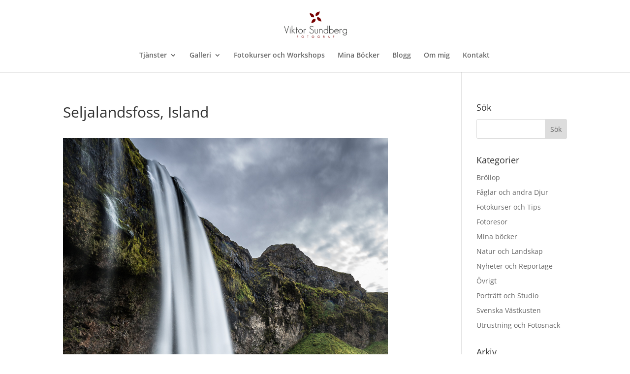

--- FILE ---
content_type: text/html; charset=UTF-8
request_url: https://www.viktorsundberg.se/galleri/natur-och-landskap/_04b8675-2/
body_size: 16972
content:
<!DOCTYPE html>
<html lang="sv-SE">
<head>
	<meta charset="UTF-8" />
<meta http-equiv="X-UA-Compatible" content="IE=edge">
	<link rel="pingback" href="https://www.viktorsundberg.se/xmlrpc.php" />

	<script type="text/javascript">
		document.documentElement.className = 'js';
	</script>

	<link rel="preconnect" href="https://fonts.gstatic.com" crossorigin /><style id="et-divi-open-sans-inline-css">/* Original: https://fonts.googleapis.com/css?family=Open+Sans:300italic,400italic,600italic,700italic,800italic,400,300,600,700,800&#038;subset=latin,latin-ext&#038;display=swap *//* User Agent: Mozilla/5.0 (Unknown; Linux x86_64) AppleWebKit/538.1 (KHTML, like Gecko) Safari/538.1 Daum/4.1 */@font-face {font-family: 'Open Sans';font-style: italic;font-weight: 300;font-stretch: normal;font-display: swap;src: url(https://fonts.gstatic.com/s/opensans/v44/memQYaGs126MiZpBA-UFUIcVXSCEkx2cmqvXlWq8tWZ0Pw86hd0Rk5hkWV4exQ.ttf) format('truetype');}@font-face {font-family: 'Open Sans';font-style: italic;font-weight: 400;font-stretch: normal;font-display: swap;src: url(https://fonts.gstatic.com/s/opensans/v44/memQYaGs126MiZpBA-UFUIcVXSCEkx2cmqvXlWq8tWZ0Pw86hd0Rk8ZkWV4exQ.ttf) format('truetype');}@font-face {font-family: 'Open Sans';font-style: italic;font-weight: 600;font-stretch: normal;font-display: swap;src: url(https://fonts.gstatic.com/s/opensans/v44/memQYaGs126MiZpBA-UFUIcVXSCEkx2cmqvXlWq8tWZ0Pw86hd0RkxhjWV4exQ.ttf) format('truetype');}@font-face {font-family: 'Open Sans';font-style: italic;font-weight: 700;font-stretch: normal;font-display: swap;src: url(https://fonts.gstatic.com/s/opensans/v44/memQYaGs126MiZpBA-UFUIcVXSCEkx2cmqvXlWq8tWZ0Pw86hd0RkyFjWV4exQ.ttf) format('truetype');}@font-face {font-family: 'Open Sans';font-style: italic;font-weight: 800;font-stretch: normal;font-display: swap;src: url(https://fonts.gstatic.com/s/opensans/v44/memQYaGs126MiZpBA-UFUIcVXSCEkx2cmqvXlWq8tWZ0Pw86hd0Rk0ZjWV4exQ.ttf) format('truetype');}@font-face {font-family: 'Open Sans';font-style: normal;font-weight: 300;font-stretch: normal;font-display: swap;src: url(https://fonts.gstatic.com/s/opensans/v44/memSYaGs126MiZpBA-UvWbX2vVnXBbObj2OVZyOOSr4dVJWUgsiH0B4uaVc.ttf) format('truetype');}@font-face {font-family: 'Open Sans';font-style: normal;font-weight: 400;font-stretch: normal;font-display: swap;src: url(https://fonts.gstatic.com/s/opensans/v44/memSYaGs126MiZpBA-UvWbX2vVnXBbObj2OVZyOOSr4dVJWUgsjZ0B4uaVc.ttf) format('truetype');}@font-face {font-family: 'Open Sans';font-style: normal;font-weight: 600;font-stretch: normal;font-display: swap;src: url(https://fonts.gstatic.com/s/opensans/v44/memSYaGs126MiZpBA-UvWbX2vVnXBbObj2OVZyOOSr4dVJWUgsgH1x4uaVc.ttf) format('truetype');}@font-face {font-family: 'Open Sans';font-style: normal;font-weight: 700;font-stretch: normal;font-display: swap;src: url(https://fonts.gstatic.com/s/opensans/v44/memSYaGs126MiZpBA-UvWbX2vVnXBbObj2OVZyOOSr4dVJWUgsg-1x4uaVc.ttf) format('truetype');}@font-face {font-family: 'Open Sans';font-style: normal;font-weight: 800;font-stretch: normal;font-display: swap;src: url(https://fonts.gstatic.com/s/opensans/v44/memSYaGs126MiZpBA-UvWbX2vVnXBbObj2OVZyOOSr4dVJWUgshZ1x4uaVc.ttf) format('truetype');}/* User Agent: Mozilla/5.0 (Windows NT 6.1; WOW64; rv:27.0) Gecko/20100101 Firefox/27.0 */@font-face {font-family: 'Open Sans';font-style: italic;font-weight: 300;font-stretch: normal;font-display: swap;src: url(https://fonts.gstatic.com/l/font?kit=memQYaGs126MiZpBA-UFUIcVXSCEkx2cmqvXlWq8tWZ0Pw86hd0Rk5hkWV4exg&skey=743457fe2cc29280&v=v44) format('woff');}@font-face {font-family: 'Open Sans';font-style: italic;font-weight: 400;font-stretch: normal;font-display: swap;src: url(https://fonts.gstatic.com/l/font?kit=memQYaGs126MiZpBA-UFUIcVXSCEkx2cmqvXlWq8tWZ0Pw86hd0Rk8ZkWV4exg&skey=743457fe2cc29280&v=v44) format('woff');}@font-face {font-family: 'Open Sans';font-style: italic;font-weight: 600;font-stretch: normal;font-display: swap;src: url(https://fonts.gstatic.com/l/font?kit=memQYaGs126MiZpBA-UFUIcVXSCEkx2cmqvXlWq8tWZ0Pw86hd0RkxhjWV4exg&skey=743457fe2cc29280&v=v44) format('woff');}@font-face {font-family: 'Open Sans';font-style: italic;font-weight: 700;font-stretch: normal;font-display: swap;src: url(https://fonts.gstatic.com/l/font?kit=memQYaGs126MiZpBA-UFUIcVXSCEkx2cmqvXlWq8tWZ0Pw86hd0RkyFjWV4exg&skey=743457fe2cc29280&v=v44) format('woff');}@font-face {font-family: 'Open Sans';font-style: italic;font-weight: 800;font-stretch: normal;font-display: swap;src: url(https://fonts.gstatic.com/l/font?kit=memQYaGs126MiZpBA-UFUIcVXSCEkx2cmqvXlWq8tWZ0Pw86hd0Rk0ZjWV4exg&skey=743457fe2cc29280&v=v44) format('woff');}@font-face {font-family: 'Open Sans';font-style: normal;font-weight: 300;font-stretch: normal;font-display: swap;src: url(https://fonts.gstatic.com/l/font?kit=memSYaGs126MiZpBA-UvWbX2vVnXBbObj2OVZyOOSr4dVJWUgsiH0B4uaVQ&skey=62c1cbfccc78b4b2&v=v44) format('woff');}@font-face {font-family: 'Open Sans';font-style: normal;font-weight: 400;font-stretch: normal;font-display: swap;src: url(https://fonts.gstatic.com/l/font?kit=memSYaGs126MiZpBA-UvWbX2vVnXBbObj2OVZyOOSr4dVJWUgsjZ0B4uaVQ&skey=62c1cbfccc78b4b2&v=v44) format('woff');}@font-face {font-family: 'Open Sans';font-style: normal;font-weight: 600;font-stretch: normal;font-display: swap;src: url(https://fonts.gstatic.com/l/font?kit=memSYaGs126MiZpBA-UvWbX2vVnXBbObj2OVZyOOSr4dVJWUgsgH1x4uaVQ&skey=62c1cbfccc78b4b2&v=v44) format('woff');}@font-face {font-family: 'Open Sans';font-style: normal;font-weight: 700;font-stretch: normal;font-display: swap;src: url(https://fonts.gstatic.com/l/font?kit=memSYaGs126MiZpBA-UvWbX2vVnXBbObj2OVZyOOSr4dVJWUgsg-1x4uaVQ&skey=62c1cbfccc78b4b2&v=v44) format('woff');}@font-face {font-family: 'Open Sans';font-style: normal;font-weight: 800;font-stretch: normal;font-display: swap;src: url(https://fonts.gstatic.com/l/font?kit=memSYaGs126MiZpBA-UvWbX2vVnXBbObj2OVZyOOSr4dVJWUgshZ1x4uaVQ&skey=62c1cbfccc78b4b2&v=v44) format('woff');}/* User Agent: Mozilla/5.0 (Windows NT 6.3; rv:39.0) Gecko/20100101 Firefox/39.0 */@font-face {font-family: 'Open Sans';font-style: italic;font-weight: 300;font-stretch: normal;font-display: swap;src: url(https://fonts.gstatic.com/s/opensans/v44/memQYaGs126MiZpBA-UFUIcVXSCEkx2cmqvXlWq8tWZ0Pw86hd0Rk5hkWV4ewA.woff2) format('woff2');}@font-face {font-family: 'Open Sans';font-style: italic;font-weight: 400;font-stretch: normal;font-display: swap;src: url(https://fonts.gstatic.com/s/opensans/v44/memQYaGs126MiZpBA-UFUIcVXSCEkx2cmqvXlWq8tWZ0Pw86hd0Rk8ZkWV4ewA.woff2) format('woff2');}@font-face {font-family: 'Open Sans';font-style: italic;font-weight: 600;font-stretch: normal;font-display: swap;src: url(https://fonts.gstatic.com/s/opensans/v44/memQYaGs126MiZpBA-UFUIcVXSCEkx2cmqvXlWq8tWZ0Pw86hd0RkxhjWV4ewA.woff2) format('woff2');}@font-face {font-family: 'Open Sans';font-style: italic;font-weight: 700;font-stretch: normal;font-display: swap;src: url(https://fonts.gstatic.com/s/opensans/v44/memQYaGs126MiZpBA-UFUIcVXSCEkx2cmqvXlWq8tWZ0Pw86hd0RkyFjWV4ewA.woff2) format('woff2');}@font-face {font-family: 'Open Sans';font-style: italic;font-weight: 800;font-stretch: normal;font-display: swap;src: url(https://fonts.gstatic.com/s/opensans/v44/memQYaGs126MiZpBA-UFUIcVXSCEkx2cmqvXlWq8tWZ0Pw86hd0Rk0ZjWV4ewA.woff2) format('woff2');}@font-face {font-family: 'Open Sans';font-style: normal;font-weight: 300;font-stretch: normal;font-display: swap;src: url(https://fonts.gstatic.com/s/opensans/v44/memSYaGs126MiZpBA-UvWbX2vVnXBbObj2OVZyOOSr4dVJWUgsiH0B4uaVI.woff2) format('woff2');}@font-face {font-family: 'Open Sans';font-style: normal;font-weight: 400;font-stretch: normal;font-display: swap;src: url(https://fonts.gstatic.com/s/opensans/v44/memSYaGs126MiZpBA-UvWbX2vVnXBbObj2OVZyOOSr4dVJWUgsjZ0B4uaVI.woff2) format('woff2');}@font-face {font-family: 'Open Sans';font-style: normal;font-weight: 600;font-stretch: normal;font-display: swap;src: url(https://fonts.gstatic.com/s/opensans/v44/memSYaGs126MiZpBA-UvWbX2vVnXBbObj2OVZyOOSr4dVJWUgsgH1x4uaVI.woff2) format('woff2');}@font-face {font-family: 'Open Sans';font-style: normal;font-weight: 700;font-stretch: normal;font-display: swap;src: url(https://fonts.gstatic.com/s/opensans/v44/memSYaGs126MiZpBA-UvWbX2vVnXBbObj2OVZyOOSr4dVJWUgsg-1x4uaVI.woff2) format('woff2');}@font-face {font-family: 'Open Sans';font-style: normal;font-weight: 800;font-stretch: normal;font-display: swap;src: url(https://fonts.gstatic.com/s/opensans/v44/memSYaGs126MiZpBA-UvWbX2vVnXBbObj2OVZyOOSr4dVJWUgshZ1x4uaVI.woff2) format('woff2');}</style><meta name='robots' content='index, follow, max-image-preview:large, max-snippet:-1, max-video-preview:-1' />
<script type="text/javascript">
			let jqueryParams=[],jQuery=function(r){return jqueryParams=[...jqueryParams,r],jQuery},$=function(r){return jqueryParams=[...jqueryParams,r],$};window.jQuery=jQuery,window.$=jQuery;let customHeadScripts=!1;jQuery.fn=jQuery.prototype={},$.fn=jQuery.prototype={},jQuery.noConflict=function(r){if(window.jQuery)return jQuery=window.jQuery,$=window.jQuery,customHeadScripts=!0,jQuery.noConflict},jQuery.ready=function(r){jqueryParams=[...jqueryParams,r]},$.ready=function(r){jqueryParams=[...jqueryParams,r]},jQuery.load=function(r){jqueryParams=[...jqueryParams,r]},$.load=function(r){jqueryParams=[...jqueryParams,r]},jQuery.fn.ready=function(r){jqueryParams=[...jqueryParams,r]},$.fn.ready=function(r){jqueryParams=[...jqueryParams,r]};</script>
	<!-- This site is optimized with the Yoast SEO plugin v19.6 - https://yoast.com/wordpress/plugins/seo/ -->
	<title>Seljalandsfoss, Island - Fotograf Viktor Sundberg | Bröllopsfotograf | Naturfotograf | Fotokurser | Workshops | Göteborg</title>
	<link rel="canonical" href="https://www.viktorsundberg.se/wp-content/uploads/04B8675-1.jpg" />
	<meta property="og:locale" content="sv_SE" />
	<meta property="og:type" content="article" />
	<meta property="og:title" content="Seljalandsfoss, Island - Fotograf Viktor Sundberg | Bröllopsfotograf | Naturfotograf | Fotokurser | Workshops | Göteborg" />
	<meta property="og:url" content="https://www.viktorsundberg.se/wp-content/uploads/04B8675-1.jpg" />
	<meta property="og:site_name" content="Fotograf Viktor Sundberg | Bröllopsfotograf | Naturfotograf | Fotokurser | Workshops | Göteborg" />
	<meta property="article:modified_time" content="2016-04-11T17:37:38+00:00" />
	<meta property="og:image" content="https://www.viktorsundberg.se/wp-content/uploads/04B8675-1.jpg" />
	<meta property="og:image:width" content="660" />
	<meta property="og:image:height" content="900" />
	<meta property="og:image:type" content="image/jpeg" />
	<script type="application/ld+json" class="yoast-schema-graph">{"@context":"https://schema.org","@graph":[{"@type":"WebPage","@id":"https://www.viktorsundberg.se/wp-content/uploads/04B8675-1.jpg","url":"https://www.viktorsundberg.se/wp-content/uploads/04B8675-1.jpg","name":"Seljalandsfoss, Island - Fotograf Viktor Sundberg | Bröllopsfotograf | Naturfotograf | Fotokurser | Workshops | Göteborg","isPartOf":{"@id":"https://www.viktorsundberg.se/#website"},"primaryImageOfPage":{"@id":"https://www.viktorsundberg.se/wp-content/uploads/04B8675-1.jpg#primaryimage"},"image":{"@id":"https://www.viktorsundberg.se/wp-content/uploads/04B8675-1.jpg#primaryimage"},"thumbnailUrl":"https://www.viktorsundberg.se/wp-content/uploads/04B8675-1.jpg","datePublished":"2016-04-11T15:54:18+00:00","dateModified":"2016-04-11T17:37:38+00:00","breadcrumb":{"@id":"https://www.viktorsundberg.se/wp-content/uploads/04B8675-1.jpg#breadcrumb"},"inLanguage":"sv-SE","potentialAction":[{"@type":"ReadAction","target":["https://www.viktorsundberg.se/wp-content/uploads/04B8675-1.jpg"]}]},{"@type":"ImageObject","inLanguage":"sv-SE","@id":"https://www.viktorsundberg.se/wp-content/uploads/04B8675-1.jpg#primaryimage","url":"https://www.viktorsundberg.se/wp-content/uploads/04B8675-1.jpg","contentUrl":"https://www.viktorsundberg.se/wp-content/uploads/04B8675-1.jpg","width":660,"height":900,"caption":"Seljalandsfoss, Island - Foto: Viktor Sundberg"},{"@type":"BreadcrumbList","@id":"https://www.viktorsundberg.se/wp-content/uploads/04B8675-1.jpg#breadcrumb","itemListElement":[{"@type":"ListItem","position":1,"name":"Galleri","item":"https://www.viktorsundberg.se/galleri/"},{"@type":"ListItem","position":2,"name":"Natur och Landskap","item":"https://www.viktorsundberg.se/galleri/natur-och-landskap/"},{"@type":"ListItem","position":3,"name":"Seljalandsfoss, Island"}]},{"@type":"WebSite","@id":"https://www.viktorsundberg.se/#website","url":"https://www.viktorsundberg.se/","name":"Fotograf Viktor Sundberg | Bröllopsfotograf | Naturfotograf | Fotokurser | Workshops | Göteborg","description":"","potentialAction":[{"@type":"SearchAction","target":{"@type":"EntryPoint","urlTemplate":"https://www.viktorsundberg.se/?s={search_term_string}"},"query-input":"required name=search_term_string"}],"inLanguage":"sv-SE"}]}</script>
	<!-- / Yoast SEO plugin. -->


<link rel="alternate" type="application/rss+xml" title="Fotograf Viktor Sundberg | Bröllopsfotograf | Naturfotograf | Fotokurser | Workshops | Göteborg &raquo; Webbflöde" href="https://www.viktorsundberg.se/feed/" />
<link rel="alternate" type="application/rss+xml" title="Fotograf Viktor Sundberg | Bröllopsfotograf | Naturfotograf | Fotokurser | Workshops | Göteborg &raquo; kommentarsflöde" href="https://www.viktorsundberg.se/comments/feed/" />
<meta content="Divi v.4.18.0" name="generator"/><link rel='stylesheet' id='wp-block-library-css'  href='https://www.viktorsundberg.se/wp-includes/css/dist/block-library/style.min.css?ver=6.0.11' type='text/css' media='all' />
<style id='wp-block-library-theme-inline-css' type='text/css'>
.wp-block-audio figcaption{color:#555;font-size:13px;text-align:center}.is-dark-theme .wp-block-audio figcaption{color:hsla(0,0%,100%,.65)}.wp-block-code{border:1px solid #ccc;border-radius:4px;font-family:Menlo,Consolas,monaco,monospace;padding:.8em 1em}.wp-block-embed figcaption{color:#555;font-size:13px;text-align:center}.is-dark-theme .wp-block-embed figcaption{color:hsla(0,0%,100%,.65)}.blocks-gallery-caption{color:#555;font-size:13px;text-align:center}.is-dark-theme .blocks-gallery-caption{color:hsla(0,0%,100%,.65)}.wp-block-image figcaption{color:#555;font-size:13px;text-align:center}.is-dark-theme .wp-block-image figcaption{color:hsla(0,0%,100%,.65)}.wp-block-pullquote{border-top:4px solid;border-bottom:4px solid;margin-bottom:1.75em;color:currentColor}.wp-block-pullquote__citation,.wp-block-pullquote cite,.wp-block-pullquote footer{color:currentColor;text-transform:uppercase;font-size:.8125em;font-style:normal}.wp-block-quote{border-left:.25em solid;margin:0 0 1.75em;padding-left:1em}.wp-block-quote cite,.wp-block-quote footer{color:currentColor;font-size:.8125em;position:relative;font-style:normal}.wp-block-quote.has-text-align-right{border-left:none;border-right:.25em solid;padding-left:0;padding-right:1em}.wp-block-quote.has-text-align-center{border:none;padding-left:0}.wp-block-quote.is-large,.wp-block-quote.is-style-large,.wp-block-quote.is-style-plain{border:none}.wp-block-search .wp-block-search__label{font-weight:700}:where(.wp-block-group.has-background){padding:1.25em 2.375em}.wp-block-separator.has-css-opacity{opacity:.4}.wp-block-separator{border:none;border-bottom:2px solid;margin-left:auto;margin-right:auto}.wp-block-separator.has-alpha-channel-opacity{opacity:1}.wp-block-separator:not(.is-style-wide):not(.is-style-dots){width:100px}.wp-block-separator.has-background:not(.is-style-dots){border-bottom:none;height:1px}.wp-block-separator.has-background:not(.is-style-wide):not(.is-style-dots){height:2px}.wp-block-table thead{border-bottom:3px solid}.wp-block-table tfoot{border-top:3px solid}.wp-block-table td,.wp-block-table th{padding:.5em;border:1px solid;word-break:normal}.wp-block-table figcaption{color:#555;font-size:13px;text-align:center}.is-dark-theme .wp-block-table figcaption{color:hsla(0,0%,100%,.65)}.wp-block-video figcaption{color:#555;font-size:13px;text-align:center}.is-dark-theme .wp-block-video figcaption{color:hsla(0,0%,100%,.65)}.wp-block-template-part.has-background{padding:1.25em 2.375em;margin-top:0;margin-bottom:0}
</style>
<style id='global-styles-inline-css' type='text/css'>
body{--wp--preset--color--black: #000000;--wp--preset--color--cyan-bluish-gray: #abb8c3;--wp--preset--color--white: #ffffff;--wp--preset--color--pale-pink: #f78da7;--wp--preset--color--vivid-red: #cf2e2e;--wp--preset--color--luminous-vivid-orange: #ff6900;--wp--preset--color--luminous-vivid-amber: #fcb900;--wp--preset--color--light-green-cyan: #7bdcb5;--wp--preset--color--vivid-green-cyan: #00d084;--wp--preset--color--pale-cyan-blue: #8ed1fc;--wp--preset--color--vivid-cyan-blue: #0693e3;--wp--preset--color--vivid-purple: #9b51e0;--wp--preset--gradient--vivid-cyan-blue-to-vivid-purple: linear-gradient(135deg,rgba(6,147,227,1) 0%,rgb(155,81,224) 100%);--wp--preset--gradient--light-green-cyan-to-vivid-green-cyan: linear-gradient(135deg,rgb(122,220,180) 0%,rgb(0,208,130) 100%);--wp--preset--gradient--luminous-vivid-amber-to-luminous-vivid-orange: linear-gradient(135deg,rgba(252,185,0,1) 0%,rgba(255,105,0,1) 100%);--wp--preset--gradient--luminous-vivid-orange-to-vivid-red: linear-gradient(135deg,rgba(255,105,0,1) 0%,rgb(207,46,46) 100%);--wp--preset--gradient--very-light-gray-to-cyan-bluish-gray: linear-gradient(135deg,rgb(238,238,238) 0%,rgb(169,184,195) 100%);--wp--preset--gradient--cool-to-warm-spectrum: linear-gradient(135deg,rgb(74,234,220) 0%,rgb(151,120,209) 20%,rgb(207,42,186) 40%,rgb(238,44,130) 60%,rgb(251,105,98) 80%,rgb(254,248,76) 100%);--wp--preset--gradient--blush-light-purple: linear-gradient(135deg,rgb(255,206,236) 0%,rgb(152,150,240) 100%);--wp--preset--gradient--blush-bordeaux: linear-gradient(135deg,rgb(254,205,165) 0%,rgb(254,45,45) 50%,rgb(107,0,62) 100%);--wp--preset--gradient--luminous-dusk: linear-gradient(135deg,rgb(255,203,112) 0%,rgb(199,81,192) 50%,rgb(65,88,208) 100%);--wp--preset--gradient--pale-ocean: linear-gradient(135deg,rgb(255,245,203) 0%,rgb(182,227,212) 50%,rgb(51,167,181) 100%);--wp--preset--gradient--electric-grass: linear-gradient(135deg,rgb(202,248,128) 0%,rgb(113,206,126) 100%);--wp--preset--gradient--midnight: linear-gradient(135deg,rgb(2,3,129) 0%,rgb(40,116,252) 100%);--wp--preset--duotone--dark-grayscale: url('#wp-duotone-dark-grayscale');--wp--preset--duotone--grayscale: url('#wp-duotone-grayscale');--wp--preset--duotone--purple-yellow: url('#wp-duotone-purple-yellow');--wp--preset--duotone--blue-red: url('#wp-duotone-blue-red');--wp--preset--duotone--midnight: url('#wp-duotone-midnight');--wp--preset--duotone--magenta-yellow: url('#wp-duotone-magenta-yellow');--wp--preset--duotone--purple-green: url('#wp-duotone-purple-green');--wp--preset--duotone--blue-orange: url('#wp-duotone-blue-orange');--wp--preset--font-size--small: 13px;--wp--preset--font-size--medium: 20px;--wp--preset--font-size--large: 36px;--wp--preset--font-size--x-large: 42px;}body { margin: 0; }.wp-site-blocks > .alignleft { float: left; margin-right: 2em; }.wp-site-blocks > .alignright { float: right; margin-left: 2em; }.wp-site-blocks > .aligncenter { justify-content: center; margin-left: auto; margin-right: auto; }.has-black-color{color: var(--wp--preset--color--black) !important;}.has-cyan-bluish-gray-color{color: var(--wp--preset--color--cyan-bluish-gray) !important;}.has-white-color{color: var(--wp--preset--color--white) !important;}.has-pale-pink-color{color: var(--wp--preset--color--pale-pink) !important;}.has-vivid-red-color{color: var(--wp--preset--color--vivid-red) !important;}.has-luminous-vivid-orange-color{color: var(--wp--preset--color--luminous-vivid-orange) !important;}.has-luminous-vivid-amber-color{color: var(--wp--preset--color--luminous-vivid-amber) !important;}.has-light-green-cyan-color{color: var(--wp--preset--color--light-green-cyan) !important;}.has-vivid-green-cyan-color{color: var(--wp--preset--color--vivid-green-cyan) !important;}.has-pale-cyan-blue-color{color: var(--wp--preset--color--pale-cyan-blue) !important;}.has-vivid-cyan-blue-color{color: var(--wp--preset--color--vivid-cyan-blue) !important;}.has-vivid-purple-color{color: var(--wp--preset--color--vivid-purple) !important;}.has-black-background-color{background-color: var(--wp--preset--color--black) !important;}.has-cyan-bluish-gray-background-color{background-color: var(--wp--preset--color--cyan-bluish-gray) !important;}.has-white-background-color{background-color: var(--wp--preset--color--white) !important;}.has-pale-pink-background-color{background-color: var(--wp--preset--color--pale-pink) !important;}.has-vivid-red-background-color{background-color: var(--wp--preset--color--vivid-red) !important;}.has-luminous-vivid-orange-background-color{background-color: var(--wp--preset--color--luminous-vivid-orange) !important;}.has-luminous-vivid-amber-background-color{background-color: var(--wp--preset--color--luminous-vivid-amber) !important;}.has-light-green-cyan-background-color{background-color: var(--wp--preset--color--light-green-cyan) !important;}.has-vivid-green-cyan-background-color{background-color: var(--wp--preset--color--vivid-green-cyan) !important;}.has-pale-cyan-blue-background-color{background-color: var(--wp--preset--color--pale-cyan-blue) !important;}.has-vivid-cyan-blue-background-color{background-color: var(--wp--preset--color--vivid-cyan-blue) !important;}.has-vivid-purple-background-color{background-color: var(--wp--preset--color--vivid-purple) !important;}.has-black-border-color{border-color: var(--wp--preset--color--black) !important;}.has-cyan-bluish-gray-border-color{border-color: var(--wp--preset--color--cyan-bluish-gray) !important;}.has-white-border-color{border-color: var(--wp--preset--color--white) !important;}.has-pale-pink-border-color{border-color: var(--wp--preset--color--pale-pink) !important;}.has-vivid-red-border-color{border-color: var(--wp--preset--color--vivid-red) !important;}.has-luminous-vivid-orange-border-color{border-color: var(--wp--preset--color--luminous-vivid-orange) !important;}.has-luminous-vivid-amber-border-color{border-color: var(--wp--preset--color--luminous-vivid-amber) !important;}.has-light-green-cyan-border-color{border-color: var(--wp--preset--color--light-green-cyan) !important;}.has-vivid-green-cyan-border-color{border-color: var(--wp--preset--color--vivid-green-cyan) !important;}.has-pale-cyan-blue-border-color{border-color: var(--wp--preset--color--pale-cyan-blue) !important;}.has-vivid-cyan-blue-border-color{border-color: var(--wp--preset--color--vivid-cyan-blue) !important;}.has-vivid-purple-border-color{border-color: var(--wp--preset--color--vivid-purple) !important;}.has-vivid-cyan-blue-to-vivid-purple-gradient-background{background: var(--wp--preset--gradient--vivid-cyan-blue-to-vivid-purple) !important;}.has-light-green-cyan-to-vivid-green-cyan-gradient-background{background: var(--wp--preset--gradient--light-green-cyan-to-vivid-green-cyan) !important;}.has-luminous-vivid-amber-to-luminous-vivid-orange-gradient-background{background: var(--wp--preset--gradient--luminous-vivid-amber-to-luminous-vivid-orange) !important;}.has-luminous-vivid-orange-to-vivid-red-gradient-background{background: var(--wp--preset--gradient--luminous-vivid-orange-to-vivid-red) !important;}.has-very-light-gray-to-cyan-bluish-gray-gradient-background{background: var(--wp--preset--gradient--very-light-gray-to-cyan-bluish-gray) !important;}.has-cool-to-warm-spectrum-gradient-background{background: var(--wp--preset--gradient--cool-to-warm-spectrum) !important;}.has-blush-light-purple-gradient-background{background: var(--wp--preset--gradient--blush-light-purple) !important;}.has-blush-bordeaux-gradient-background{background: var(--wp--preset--gradient--blush-bordeaux) !important;}.has-luminous-dusk-gradient-background{background: var(--wp--preset--gradient--luminous-dusk) !important;}.has-pale-ocean-gradient-background{background: var(--wp--preset--gradient--pale-ocean) !important;}.has-electric-grass-gradient-background{background: var(--wp--preset--gradient--electric-grass) !important;}.has-midnight-gradient-background{background: var(--wp--preset--gradient--midnight) !important;}.has-small-font-size{font-size: var(--wp--preset--font-size--small) !important;}.has-medium-font-size{font-size: var(--wp--preset--font-size--medium) !important;}.has-large-font-size{font-size: var(--wp--preset--font-size--large) !important;}.has-x-large-font-size{font-size: var(--wp--preset--font-size--x-large) !important;}
</style>
<style id='divi-style-inline-inline-css' type='text/css'>
/*!
Theme Name: Divi
Theme URI: http://www.elegantthemes.com/gallery/divi/
Version: 4.18.0
Description: Smart. Flexible. Beautiful. Divi is the most powerful theme in our collection.
Author: Elegant Themes
Author URI: http://www.elegantthemes.com
License: GNU General Public License v2
License URI: http://www.gnu.org/licenses/gpl-2.0.html
*/

a,abbr,acronym,address,applet,b,big,blockquote,body,center,cite,code,dd,del,dfn,div,dl,dt,em,fieldset,font,form,h1,h2,h3,h4,h5,h6,html,i,iframe,img,ins,kbd,label,legend,li,object,ol,p,pre,q,s,samp,small,span,strike,strong,sub,sup,tt,u,ul,var{margin:0;padding:0;border:0;outline:0;font-size:100%;-ms-text-size-adjust:100%;-webkit-text-size-adjust:100%;vertical-align:baseline;background:transparent}body{line-height:1}ol,ul{list-style:none}blockquote,q{quotes:none}blockquote:after,blockquote:before,q:after,q:before{content:"";content:none}blockquote{margin:20px 0 30px;border-left:5px solid;padding-left:20px}:focus{outline:0}del{text-decoration:line-through}pre{overflow:auto;padding:10px}figure{margin:0}table{border-collapse:collapse;border-spacing:0}article,aside,footer,header,hgroup,nav,section{display:block}body{font-family:Open Sans,Arial,sans-serif;font-size:14px;color:#666;background-color:#fff;line-height:1.7em;font-weight:500;-webkit-font-smoothing:antialiased;-moz-osx-font-smoothing:grayscale}body.page-template-page-template-blank-php #page-container{padding-top:0!important}body.et_cover_background{background-size:cover!important;background-position:top!important;background-repeat:no-repeat!important;background-attachment:fixed}a{color:#2ea3f2}a,a:hover{text-decoration:none}p{padding-bottom:1em}p:not(.has-background):last-of-type{padding-bottom:0}p.et_normal_padding{padding-bottom:1em}strong{font-weight:700}cite,em,i{font-style:italic}code,pre{font-family:Courier New,monospace;margin-bottom:10px}ins{text-decoration:none}sub,sup{height:0;line-height:1;position:relative;vertical-align:baseline}sup{bottom:.8em}sub{top:.3em}dl{margin:0 0 1.5em}dl dt{font-weight:700}dd{margin-left:1.5em}blockquote p{padding-bottom:0}embed,iframe,object,video{max-width:100%}h1,h2,h3,h4,h5,h6{color:#333;padding-bottom:10px;line-height:1em;font-weight:500}h1 a,h2 a,h3 a,h4 a,h5 a,h6 a{color:inherit}h1{font-size:30px}h2{font-size:26px}h3{font-size:22px}h4{font-size:18px}h5{font-size:16px}h6{font-size:14px}input{-webkit-appearance:none}input[type=checkbox]{-webkit-appearance:checkbox}input[type=radio]{-webkit-appearance:radio}input.text,input.title,input[type=email],input[type=password],input[type=tel],input[type=text],select,textarea{background-color:#fff;border:1px solid #bbb;padding:2px;color:#4e4e4e}input.text:focus,input.title:focus,input[type=text]:focus,select:focus,textarea:focus{border-color:#2d3940;color:#3e3e3e}input.text,input.title,input[type=text],select,textarea{margin:0}textarea{padding:4px}button,input,select,textarea{font-family:inherit}img{max-width:100%;height:auto}.clear{clear:both}br.clear{margin:0;padding:0}.pagination{clear:both}#et_search_icon:hover,.et-social-icon a:hover,.et_password_protected_form .et_submit_button,.form-submit .et_pb_buttontton.alt.disabled,.nav-single a,.posted_in a{color:#2ea3f2}.et-search-form,blockquote{border-color:#2ea3f2}#main-content{background-color:#fff}.container{width:80%;max-width:1080px;margin:auto;position:relative}body:not(.et-tb) #main-content .container,body:not(.et-tb-has-header) #main-content .container{padding-top:58px}.et_full_width_page #main-content .container:before{display:none}.main_title{margin-bottom:20px}.et_password_protected_form .et_submit_button:hover,.form-submit .et_pb_button:hover{background:rgba(0,0,0,.05)}.et_button_icon_visible .et_pb_button{padding-right:2em;padding-left:.7em}.et_button_icon_visible .et_pb_button:after{opacity:1;margin-left:0}.et_button_left .et_pb_button:hover:after{left:.15em}.et_button_left .et_pb_button:after{margin-left:0;left:1em}.et_button_icon_visible.et_button_left .et_pb_button,.et_button_left .et_pb_button:hover,.et_button_left .et_pb_module .et_pb_button:hover{padding-left:2em;padding-right:.7em}.et_button_icon_visible.et_button_left .et_pb_button:after,.et_button_left .et_pb_button:hover:after{left:.15em}.et_password_protected_form .et_submit_button:hover,.form-submit .et_pb_button:hover{padding:.3em 1em}.et_button_no_icon .et_pb_button:after{display:none}.et_button_no_icon.et_button_icon_visible.et_button_left .et_pb_button,.et_button_no_icon.et_button_left .et_pb_button:hover,.et_button_no_icon .et_pb_button,.et_button_no_icon .et_pb_button:hover{padding:.3em 1em!important}.et_button_custom_icon .et_pb_button:after{line-height:1.7em}.et_button_custom_icon.et_button_icon_visible .et_pb_button:after,.et_button_custom_icon .et_pb_button:hover:after{margin-left:.3em}#left-area .post_format-post-format-gallery .wp-block-gallery:first-of-type{padding:0;margin-bottom:-16px}.entry-content table:not(.variations){border:1px solid #eee;margin:0 0 15px;text-align:left;width:100%}.entry-content thead th,.entry-content tr th{color:#555;font-weight:700;padding:9px 24px}.entry-content tr td{border-top:1px solid #eee;padding:6px 24px}#left-area ul,.entry-content ul,.et-l--body ul,.et-l--footer ul,.et-l--header ul{list-style-type:disc;padding:0 0 23px 1em;line-height:26px}#left-area ol,.entry-content ol,.et-l--body ol,.et-l--footer ol,.et-l--header ol{list-style-type:decimal;list-style-position:inside;padding:0 0 23px;line-height:26px}#left-area ul li ul,.entry-content ul li ol{padding:2px 0 2px 20px}#left-area ol li ul,.entry-content ol li ol,.et-l--body ol li ol,.et-l--footer ol li ol,.et-l--header ol li ol{padding:2px 0 2px 35px}#left-area ul.wp-block-gallery{display:-webkit-box;display:-ms-flexbox;display:flex;-ms-flex-wrap:wrap;flex-wrap:wrap;list-style-type:none;padding:0}#left-area ul.products{padding:0!important;line-height:1.7!important;list-style:none!important}.gallery-item a{display:block}.gallery-caption,.gallery-item a{width:90%}#wpadminbar{z-index:100001}#left-area .post-meta{font-size:14px;padding-bottom:15px}#left-area .post-meta a{text-decoration:none;color:#666}#left-area .et_featured_image{padding-bottom:7px}.single .post{padding-bottom:25px}body.single .et_audio_content{margin-bottom:-6px}.nav-single a{text-decoration:none;color:#2ea3f2;font-size:14px;font-weight:400}.nav-previous{float:left}.nav-next{float:right}.et_password_protected_form p input{background-color:#eee;border:none!important;width:100%!important;border-radius:0!important;font-size:14px;color:#999!important;padding:16px!important;-webkit-box-sizing:border-box;box-sizing:border-box}.et_password_protected_form label{display:none}.et_password_protected_form .et_submit_button{font-family:inherit;display:block;float:right;margin:8px auto 0;cursor:pointer}.post-password-required p.nocomments.container{max-width:100%}.post-password-required p.nocomments.container:before{display:none}.aligncenter,div.post .new-post .aligncenter{display:block;margin-left:auto;margin-right:auto}.wp-caption{border:1px solid #ddd;text-align:center;background-color:#f3f3f3;margin-bottom:10px;max-width:96%;padding:8px}.wp-caption.alignleft{margin:0 30px 20px 0}.wp-caption.alignright{margin:0 0 20px 30px}.wp-caption img{margin:0;padding:0;border:0}.wp-caption p.wp-caption-text{font-size:12px;padding:0 4px 5px;margin:0}.alignright{float:right}.alignleft{float:left}img.alignleft{display:inline;float:left;margin-right:15px}img.alignright{display:inline;float:right;margin-left:15px}.page.et_pb_pagebuilder_layout #main-content{background-color:transparent}body #main-content .et_builder_inner_content>h1,body #main-content .et_builder_inner_content>h2,body #main-content .et_builder_inner_content>h3,body #main-content .et_builder_inner_content>h4,body #main-content .et_builder_inner_content>h5,body #main-content .et_builder_inner_content>h6{line-height:1.4em}body #main-content .et_builder_inner_content>p{line-height:1.7em}.wp-block-pullquote{margin:20px 0 30px}.wp-block-pullquote.has-background blockquote{border-left:none}.wp-block-group.has-background{padding:1.5em 1.5em .5em}@media (min-width:981px){#left-area{width:79.125%;padding-bottom:23px}#main-content .container:before{content:"";position:absolute;top:0;height:100%;width:1px;background-color:#e2e2e2}.et_full_width_page #left-area,.et_no_sidebar #left-area{float:none;width:100%!important}.et_full_width_page #left-area{padding-bottom:0}.et_no_sidebar #main-content .container:before{display:none}}@media (max-width:980px){#page-container{padding-top:80px}.et-tb #page-container,.et-tb-has-header #page-container{padding-top:0!important}#left-area,#sidebar{width:100%!important}#main-content .container:before{display:none!important}.et_full_width_page .et_gallery_item:nth-child(4n+1){clear:none}}@media print{#page-container{padding-top:0!important}}#wp-admin-bar-et-use-visual-builder a:before{font-family:ETmodules!important;content:"\e625";font-size:30px!important;width:28px;margin-top:-3px;color:#974df3!important}#wp-admin-bar-et-use-visual-builder:hover a:before{color:#fff!important}#wp-admin-bar-et-use-visual-builder:hover a,#wp-admin-bar-et-use-visual-builder a:hover{transition:background-color .5s ease;-webkit-transition:background-color .5s ease;-moz-transition:background-color .5s ease;background-color:#7e3bd0!important;color:#fff!important}* html .clearfix,:first-child+html .clearfix{zoom:1}.iphone .et_pb_section_video_bg video::-webkit-media-controls-start-playback-button{display:none!important;-webkit-appearance:none}.et_mobile_device .et_pb_section_parallax .et_pb_parallax_css{background-attachment:scroll}.et-social-facebook a.icon:before{content:"\e093"}.et-social-twitter a.icon:before{content:"\e094"}.et-social-google-plus a.icon:before{content:"\e096"}.et-social-instagram a.icon:before{content:"\e09a"}.et-social-rss a.icon:before{content:"\e09e"}.ai1ec-single-event:after{content:" ";display:table;clear:both}.evcal_event_details .evcal_evdata_cell .eventon_details_shading_bot.eventon_details_shading_bot{z-index:3}.wp-block-divi-layout{margin-bottom:1em}*{-webkit-box-sizing:border-box;box-sizing:border-box}#et-info-email:before,#et-info-phone:before,#et_search_icon:before,.comment-reply-link:after,.et-cart-info span:before,.et-pb-arrow-next:before,.et-pb-arrow-prev:before,.et-social-icon a:before,.et_audio_container .mejs-playpause-button button:before,.et_audio_container .mejs-volume-button button:before,.et_overlay:before,.et_password_protected_form .et_submit_button:after,.et_pb_button:after,.et_pb_contact_reset:after,.et_pb_contact_submit:after,.et_pb_font_icon:before,.et_pb_newsletter_button:after,.et_pb_pricing_table_button:after,.et_pb_promo_button:after,.et_pb_testimonial:before,.et_pb_toggle_title:before,.form-submit .et_pb_button:after,.mobile_menu_bar:before,a.et_pb_more_button:after{font-family:ETmodules!important;speak:none;font-style:normal;font-weight:400;-webkit-font-feature-settings:normal;font-feature-settings:normal;font-variant:normal;text-transform:none;line-height:1;-webkit-font-smoothing:antialiased;-moz-osx-font-smoothing:grayscale;text-shadow:0 0;direction:ltr}.et-pb-icon,.et_pb_custom_button_icon.et_pb_button:after,.et_pb_login .et_pb_custom_button_icon.et_pb_button:after,.et_pb_woo_custom_button_icon .button.et_pb_custom_button_icon.et_pb_button:after,.et_pb_woo_custom_button_icon .button.et_pb_custom_button_icon.et_pb_button:hover:after{content:attr(data-icon)}.et-pb-icon{font-family:ETmodules;speak:none;font-weight:400;-webkit-font-feature-settings:normal;font-feature-settings:normal;font-variant:normal;text-transform:none;line-height:1;-webkit-font-smoothing:antialiased;font-size:96px;font-style:normal;display:inline-block;-webkit-box-sizing:border-box;box-sizing:border-box;direction:ltr}#et-ajax-saving{display:none;-webkit-transition:background .3s,-webkit-box-shadow .3s;transition:background .3s,-webkit-box-shadow .3s;transition:background .3s,box-shadow .3s;transition:background .3s,box-shadow .3s,-webkit-box-shadow .3s;-webkit-box-shadow:rgba(0,139,219,.247059) 0 0 60px;box-shadow:0 0 60px rgba(0,139,219,.247059);position:fixed;top:50%;left:50%;width:50px;height:50px;background:#fff;border-radius:50px;margin:-25px 0 0 -25px;z-index:999999;text-align:center}#et-ajax-saving img{margin:9px}.et-safe-mode-indicator,.et-safe-mode-indicator:focus,.et-safe-mode-indicator:hover{-webkit-box-shadow:0 5px 10px rgba(41,196,169,.15);box-shadow:0 5px 10px rgba(41,196,169,.15);background:#29c4a9;color:#fff;font-size:14px;font-weight:600;padding:12px;line-height:16px;border-radius:3px;position:fixed;bottom:30px;right:30px;z-index:999999;text-decoration:none;font-family:Open Sans,sans-serif;-webkit-font-smoothing:antialiased;-moz-osx-font-smoothing:grayscale}.et_pb_button{font-size:20px;font-weight:500;padding:.3em 1em;line-height:1.7em!important;background-color:transparent;background-size:cover;background-position:50%;background-repeat:no-repeat;border:2px solid;border-radius:3px;-webkit-transition-duration:.2s;transition-duration:.2s;-webkit-transition-property:all!important;transition-property:all!important}.et_pb_button,.et_pb_button_inner{position:relative}.et_pb_button:hover,.et_pb_module .et_pb_button:hover{border:2px solid transparent;padding:.3em 2em .3em .7em}.et_pb_button:hover{background-color:hsla(0,0%,100%,.2)}.et_pb_bg_layout_light.et_pb_button:hover,.et_pb_bg_layout_light .et_pb_button:hover{background-color:rgba(0,0,0,.05)}.et_pb_button:after,.et_pb_button:before{font-size:32px;line-height:1em;content:"\35";opacity:0;position:absolute;margin-left:-1em;-webkit-transition:all .2s;transition:all .2s;text-transform:none;-webkit-font-feature-settings:"kern" off;font-feature-settings:"kern" off;font-variant:none;font-style:normal;font-weight:400;text-shadow:none}.et_pb_button.et_hover_enabled:hover:after,.et_pb_button.et_pb_hovered:hover:after{-webkit-transition:none!important;transition:none!important}.et_pb_button:before{display:none}.et_pb_button:hover:after{opacity:1;margin-left:0}.et_pb_column_1_3 h1,.et_pb_column_1_4 h1,.et_pb_column_1_5 h1,.et_pb_column_1_6 h1,.et_pb_column_2_5 h1{font-size:26px}.et_pb_column_1_3 h2,.et_pb_column_1_4 h2,.et_pb_column_1_5 h2,.et_pb_column_1_6 h2,.et_pb_column_2_5 h2{font-size:23px}.et_pb_column_1_3 h3,.et_pb_column_1_4 h3,.et_pb_column_1_5 h3,.et_pb_column_1_6 h3,.et_pb_column_2_5 h3{font-size:20px}.et_pb_column_1_3 h4,.et_pb_column_1_4 h4,.et_pb_column_1_5 h4,.et_pb_column_1_6 h4,.et_pb_column_2_5 h4{font-size:18px}.et_pb_column_1_3 h5,.et_pb_column_1_4 h5,.et_pb_column_1_5 h5,.et_pb_column_1_6 h5,.et_pb_column_2_5 h5{font-size:16px}.et_pb_column_1_3 h6,.et_pb_column_1_4 h6,.et_pb_column_1_5 h6,.et_pb_column_1_6 h6,.et_pb_column_2_5 h6{font-size:15px}.et_pb_bg_layout_dark,.et_pb_bg_layout_dark h1,.et_pb_bg_layout_dark h2,.et_pb_bg_layout_dark h3,.et_pb_bg_layout_dark h4,.et_pb_bg_layout_dark h5,.et_pb_bg_layout_dark h6{color:#fff!important}.et_pb_module.et_pb_text_align_left{text-align:left}.et_pb_module.et_pb_text_align_center{text-align:center}.et_pb_module.et_pb_text_align_right{text-align:right}.et_pb_module.et_pb_text_align_justified{text-align:justify}.clearfix:after{visibility:hidden;display:block;font-size:0;content:" ";clear:both;height:0}.et_pb_bg_layout_light .et_pb_more_button{color:#2ea3f2}.et_builder_inner_content{position:relative;z-index:1}header .et_builder_inner_content{z-index:2}.et_pb_css_mix_blend_mode_passthrough{mix-blend-mode:unset!important}.et_pb_image_container{margin:-20px -20px 29px}.et_pb_module_inner{position:relative}.et_hover_enabled_preview{z-index:2}.et_hover_enabled:hover{position:relative;z-index:2}.et_pb_all_tabs,.et_pb_module,.et_pb_posts_nav a,.et_pb_tab,.et_pb_with_background{position:relative;background-size:cover;background-position:50%;background-repeat:no-repeat}.et_pb_background_mask,.et_pb_background_pattern{bottom:0;left:0;position:absolute;right:0;top:0}.et_pb_background_mask{background-size:calc(100% + 2px) calc(100% + 2px);background-repeat:no-repeat;background-position:50%;overflow:hidden}.et_pb_background_pattern{background-position:0 0;background-repeat:repeat}.et_pb_with_border{position:relative;border:0 solid #333}.post-password-required .et_pb_row{padding:0;width:100%}.post-password-required .et_password_protected_form{min-height:0}body.et_pb_pagebuilder_layout.et_pb_show_title .post-password-required .et_password_protected_form h1,body:not(.et_pb_pagebuilder_layout) .post-password-required .et_password_protected_form h1{display:none}.et_pb_no_bg{padding:0!important}.et_overlay.et_pb_inline_icon:before,.et_pb_inline_icon:before{content:attr(data-icon)}.et_pb_more_button{color:inherit;text-shadow:none;text-decoration:none;display:inline-block;margin-top:20px}.et_parallax_bg_wrap{overflow:hidden;position:absolute;top:0;right:0;bottom:0;left:0}.et_parallax_bg{background-repeat:no-repeat;background-position:top;background-size:cover;position:absolute;bottom:0;left:0;width:100%;height:100%;display:block}.et_parallax_bg.et_parallax_bg__hover,.et_parallax_bg.et_parallax_bg_phone,.et_parallax_bg.et_parallax_bg_tablet,.et_parallax_gradient.et_parallax_gradient__hover,.et_parallax_gradient.et_parallax_gradient_phone,.et_parallax_gradient.et_parallax_gradient_tablet,.et_pb_section_parallax_hover:hover .et_parallax_bg:not(.et_parallax_bg__hover),.et_pb_section_parallax_hover:hover .et_parallax_gradient:not(.et_parallax_gradient__hover){display:none}.et_pb_section_parallax_hover:hover .et_parallax_bg.et_parallax_bg__hover,.et_pb_section_parallax_hover:hover .et_parallax_gradient.et_parallax_gradient__hover{display:block}.et_parallax_gradient{bottom:0;display:block;left:0;position:absolute;right:0;top:0}.et_pb_module.et_pb_section_parallax,.et_pb_posts_nav a.et_pb_section_parallax,.et_pb_tab.et_pb_section_parallax{position:relative}.et_pb_section_parallax .et_pb_parallax_css,.et_pb_slides .et_parallax_bg.et_pb_parallax_css{background-attachment:fixed}body.et-bfb .et_pb_section_parallax .et_pb_parallax_css,body.et-bfb .et_pb_slides .et_parallax_bg.et_pb_parallax_css{background-attachment:scroll;bottom:auto}.et_pb_section_parallax.et_pb_column .et_pb_module,.et_pb_section_parallax.et_pb_row .et_pb_column,.et_pb_section_parallax.et_pb_row .et_pb_module{z-index:9;position:relative}.et_pb_more_button:hover:after{opacity:1;margin-left:0}.et_pb_preload .et_pb_section_video_bg,.et_pb_preload>div{visibility:hidden}.et_pb_preload,.et_pb_section.et_pb_section_video.et_pb_preload{position:relative;background:#464646!important}.et_pb_preload:before{content:"";position:absolute;top:50%;left:50%;background:url(https://www.viktorsundberg.se/wp-content/themes/Divi/includes/builder/styles/images/preloader.gif) no-repeat;border-radius:32px;width:32px;height:32px;margin:-16px 0 0 -16px}.box-shadow-overlay{position:absolute;top:0;left:0;width:100%;height:100%;z-index:10;pointer-events:none}.et_pb_section>.box-shadow-overlay~.et_pb_row{z-index:11}body.safari .section_has_divider{will-change:transform}.et_pb_row>.box-shadow-overlay{z-index:8}.has-box-shadow-overlay{position:relative}.et_clickable{cursor:pointer}.screen-reader-text{border:0;clip:rect(1px,1px,1px,1px);-webkit-clip-path:inset(50%);clip-path:inset(50%);height:1px;margin:-1px;overflow:hidden;padding:0;position:absolute!important;width:1px;word-wrap:normal!important}.et_multi_view_hidden,.et_multi_view_hidden_image{display:none!important}@keyframes multi-view-image-fade{0%{opacity:0}10%{opacity:.1}20%{opacity:.2}30%{opacity:.3}40%{opacity:.4}50%{opacity:.5}60%{opacity:.6}70%{opacity:.7}80%{opacity:.8}90%{opacity:.9}to{opacity:1}}.et_multi_view_image__loading{visibility:hidden}.et_multi_view_image__loaded{-webkit-animation:multi-view-image-fade .5s;animation:multi-view-image-fade .5s}#et-pb-motion-effects-offset-tracker{visibility:hidden!important;opacity:0;position:absolute;top:0;left:0}.et-pb-before-scroll-animation{opacity:0}header.et-l.et-l--header:after{clear:both;display:block;content:""}.et_pb_module{-webkit-animation-timing-function:linear;animation-timing-function:linear;-webkit-animation-duration:.2s;animation-duration:.2s}@-webkit-keyframes fadeBottom{0%{opacity:0;-webkit-transform:translateY(10%);transform:translateY(10%)}to{opacity:1;-webkit-transform:translateY(0);transform:translateY(0)}}@keyframes fadeBottom{0%{opacity:0;-webkit-transform:translateY(10%);transform:translateY(10%)}to{opacity:1;-webkit-transform:translateY(0);transform:translateY(0)}}@-webkit-keyframes fadeLeft{0%{opacity:0;-webkit-transform:translateX(-10%);transform:translateX(-10%)}to{opacity:1;-webkit-transform:translateX(0);transform:translateX(0)}}@keyframes fadeLeft{0%{opacity:0;-webkit-transform:translateX(-10%);transform:translateX(-10%)}to{opacity:1;-webkit-transform:translateX(0);transform:translateX(0)}}@-webkit-keyframes fadeRight{0%{opacity:0;-webkit-transform:translateX(10%);transform:translateX(10%)}to{opacity:1;-webkit-transform:translateX(0);transform:translateX(0)}}@keyframes fadeRight{0%{opacity:0;-webkit-transform:translateX(10%);transform:translateX(10%)}to{opacity:1;-webkit-transform:translateX(0);transform:translateX(0)}}@-webkit-keyframes fadeTop{0%{opacity:0;-webkit-transform:translateY(-10%);transform:translateY(-10%)}to{opacity:1;-webkit-transform:translateX(0);transform:translateX(0)}}@keyframes fadeTop{0%{opacity:0;-webkit-transform:translateY(-10%);transform:translateY(-10%)}to{opacity:1;-webkit-transform:translateX(0);transform:translateX(0)}}@-webkit-keyframes fadeIn{0%{opacity:0}to{opacity:1}}@keyframes fadeIn{0%{opacity:0}to{opacity:1}}.et-waypoint:not(.et_pb_counters){opacity:0}@media (min-width:981px){.et_pb_section.et_section_specialty div.et_pb_row .et_pb_column .et_pb_column .et_pb_module.et-last-child,.et_pb_section.et_section_specialty div.et_pb_row .et_pb_column .et_pb_column .et_pb_module:last-child,.et_pb_section.et_section_specialty div.et_pb_row .et_pb_column .et_pb_row_inner .et_pb_column .et_pb_module.et-last-child,.et_pb_section.et_section_specialty div.et_pb_row .et_pb_column .et_pb_row_inner .et_pb_column .et_pb_module:last-child,.et_pb_section div.et_pb_row .et_pb_column .et_pb_module.et-last-child,.et_pb_section div.et_pb_row .et_pb_column .et_pb_module:last-child{margin-bottom:0}}@media (max-width:980px){.et_overlay.et_pb_inline_icon_tablet:before,.et_pb_inline_icon_tablet:before{content:attr(data-icon-tablet)}.et_parallax_bg.et_parallax_bg_tablet_exist,.et_parallax_gradient.et_parallax_gradient_tablet_exist{display:none}.et_parallax_bg.et_parallax_bg_tablet,.et_parallax_gradient.et_parallax_gradient_tablet{display:block}.et_pb_column .et_pb_module{margin-bottom:30px}.et_pb_row .et_pb_column .et_pb_module.et-last-child,.et_pb_row .et_pb_column .et_pb_module:last-child,.et_section_specialty .et_pb_row .et_pb_column .et_pb_module.et-last-child,.et_section_specialty .et_pb_row .et_pb_column .et_pb_module:last-child{margin-bottom:0}.et_pb_more_button{display:inline-block!important}.et_pb_bg_layout_light_tablet.et_pb_button,.et_pb_bg_layout_light_tablet.et_pb_module.et_pb_button,.et_pb_bg_layout_light_tablet .et_pb_more_button{color:#2ea3f2}.et_pb_bg_layout_light_tablet .et_pb_forgot_password a{color:#666}.et_pb_bg_layout_light_tablet h1,.et_pb_bg_layout_light_tablet h2,.et_pb_bg_layout_light_tablet h3,.et_pb_bg_layout_light_tablet h4,.et_pb_bg_layout_light_tablet h5,.et_pb_bg_layout_light_tablet h6{color:#333!important}.et_pb_module .et_pb_bg_layout_light_tablet.et_pb_button{color:#2ea3f2!important}.et_pb_bg_layout_light_tablet{color:#666!important}.et_pb_bg_layout_dark_tablet,.et_pb_bg_layout_dark_tablet h1,.et_pb_bg_layout_dark_tablet h2,.et_pb_bg_layout_dark_tablet h3,.et_pb_bg_layout_dark_tablet h4,.et_pb_bg_layout_dark_tablet h5,.et_pb_bg_layout_dark_tablet h6{color:#fff!important}.et_pb_bg_layout_dark_tablet.et_pb_button,.et_pb_bg_layout_dark_tablet.et_pb_module.et_pb_button,.et_pb_bg_layout_dark_tablet .et_pb_more_button{color:inherit}.et_pb_bg_layout_dark_tablet .et_pb_forgot_password a{color:#fff}.et_pb_module.et_pb_text_align_left-tablet{text-align:left}.et_pb_module.et_pb_text_align_center-tablet{text-align:center}.et_pb_module.et_pb_text_align_right-tablet{text-align:right}.et_pb_module.et_pb_text_align_justified-tablet{text-align:justify}}@media (max-width:767px){.et_pb_more_button{display:inline-block!important}.et_overlay.et_pb_inline_icon_phone:before,.et_pb_inline_icon_phone:before{content:attr(data-icon-phone)}.et_parallax_bg.et_parallax_bg_phone_exist,.et_parallax_gradient.et_parallax_gradient_phone_exist{display:none}.et_parallax_bg.et_parallax_bg_phone,.et_parallax_gradient.et_parallax_gradient_phone{display:block}.et-hide-mobile{display:none!important}.et_pb_bg_layout_light_phone.et_pb_button,.et_pb_bg_layout_light_phone.et_pb_module.et_pb_button,.et_pb_bg_layout_light_phone .et_pb_more_button{color:#2ea3f2}.et_pb_bg_layout_light_phone .et_pb_forgot_password a{color:#666}.et_pb_bg_layout_light_phone h1,.et_pb_bg_layout_light_phone h2,.et_pb_bg_layout_light_phone h3,.et_pb_bg_layout_light_phone h4,.et_pb_bg_layout_light_phone h5,.et_pb_bg_layout_light_phone h6{color:#333!important}.et_pb_module .et_pb_bg_layout_light_phone.et_pb_button{color:#2ea3f2!important}.et_pb_bg_layout_light_phone{color:#666!important}.et_pb_bg_layout_dark_phone,.et_pb_bg_layout_dark_phone h1,.et_pb_bg_layout_dark_phone h2,.et_pb_bg_layout_dark_phone h3,.et_pb_bg_layout_dark_phone h4,.et_pb_bg_layout_dark_phone h5,.et_pb_bg_layout_dark_phone h6{color:#fff!important}.et_pb_bg_layout_dark_phone.et_pb_button,.et_pb_bg_layout_dark_phone.et_pb_module.et_pb_button,.et_pb_bg_layout_dark_phone .et_pb_more_button{color:inherit}.et_pb_module .et_pb_bg_layout_dark_phone.et_pb_button{color:#fff!important}.et_pb_bg_layout_dark_phone .et_pb_forgot_password a{color:#fff}.et_pb_module.et_pb_text_align_left-phone{text-align:left}.et_pb_module.et_pb_text_align_center-phone{text-align:center}.et_pb_module.et_pb_text_align_right-phone{text-align:right}.et_pb_module.et_pb_text_align_justified-phone{text-align:justify}}@media (max-width:479px){a.et_pb_more_button{display:block}}@media (min-width:768px) and (max-width:980px){[data-et-multi-view-load-tablet-hidden=true]:not(.et_multi_view_swapped){display:none!important}}@media (max-width:767px){[data-et-multi-view-load-phone-hidden=true]:not(.et_multi_view_swapped){display:none!important}}.et_pb_menu.et_pb_menu--style-inline_centered_logo .et_pb_menu__menu nav ul{-webkit-box-pack:center;-ms-flex-pack:center;justify-content:center}@-webkit-keyframes multi-view-image-fade{0%{-webkit-transform:scale(1);transform:scale(1);opacity:1}50%{-webkit-transform:scale(1.01);transform:scale(1.01);opacity:1}to{-webkit-transform:scale(1);transform:scale(1);opacity:1}}
</style>
<link rel='stylesheet' id='divi-dynamic-css'  href='https://www.viktorsundberg.se/wp-content/et-cache/11994/et-divi-dynamic-11994.css?ver=1768661669' type='text/css' media='all' />
<script type='text/javascript' src='https://www.viktorsundberg.se/wp-includes/js/jquery/jquery.min.js?ver=3.6.0' id='jquery-core-js'></script>
<script type='text/javascript' src='https://www.viktorsundberg.se/wp-includes/js/jquery/jquery-migrate.min.js?ver=3.3.2' id='jquery-migrate-js'></script>
<script type='text/javascript' id='jquery-js-after'>
jqueryParams.length&&$.each(jqueryParams,function(e,r){if("function"==typeof r){var n=String(r);n.replace("$","jQuery");var a=new Function("return "+n)();$(document).ready(a)}});
</script>
<link rel="https://api.w.org/" href="https://www.viktorsundberg.se/wp-json/" /><link rel="alternate" type="application/json" href="https://www.viktorsundberg.se/wp-json/wp/v2/media/11994" /><link rel="EditURI" type="application/rsd+xml" title="RSD" href="https://www.viktorsundberg.se/xmlrpc.php?rsd" />
<link rel="wlwmanifest" type="application/wlwmanifest+xml" href="https://www.viktorsundberg.se/wp-includes/wlwmanifest.xml" /> 
<meta name="generator" content="WordPress 6.0.11" />
<link rel='shortlink' href='https://www.viktorsundberg.se/?p=11994' />
<link rel="alternate" type="application/json+oembed" href="https://www.viktorsundberg.se/wp-json/oembed/1.0/embed?url=https%3A%2F%2Fwww.viktorsundberg.se%2Fgalleri%2Fnatur-och-landskap%2F_04b8675-2%2F" />
<link rel="alternate" type="text/xml+oembed" href="https://www.viktorsundberg.se/wp-json/oembed/1.0/embed?url=https%3A%2F%2Fwww.viktorsundberg.se%2Fgalleri%2Fnatur-och-landskap%2F_04b8675-2%2F&#038;format=xml" />
<meta name="viewport" content="width=device-width, initial-scale=1.0, maximum-scale=1.0, user-scalable=0" /><script>
(function($) {
    $(window).on('load resize', function() {
        $('.et_fullscreen_slider').each(function() {
            et_fullscreen_slider($(this));
        });
    });
    function et_fullscreen_slider(et_slider) {
        var et_viewport_height = $(window).height(),
            et_slider_height = $(et_slider).find('.et_pb_slider_container_inner').innerHeight(),
            $admin_bar = $('#wpadminbar'),
            $main_header = $('#main-header'),
            $top_header = $('#top-header');
        $(et_slider).height('auto');
        if ($admin_bar.length) {
            var et_viewport_height = et_viewport_height - $admin_bar.height();
        }
        if ($top_header.length) {
            var et_viewport_height = et_viewport_height - $top_header.height();
        }
        if (!$('.et_transparent_nav').length && !$('.et_vertical_nav').length) {
            var et_viewport_height = et_viewport_height - $main_header.height();
        }
        if (et_viewport_height > et_slider_height) {
            $(et_slider).height(et_viewport_height);
        }
    }
})(jQuery);
</script><link rel="stylesheet" id="et-divi-customizer-global-cached-inline-styles" href="https://www.viktorsundberg.se/wp-content/et-cache/global/et-divi-customizer-global.min.css?ver=1766341425" /><style id="et-critical-inline-css"></style>
</head>
<body data-rsssl=1 class="attachment attachment-template-default attachmentid-11994 attachment-jpeg et_pb_button_helper_class et_fullwidth_nav et_fixed_nav et_show_nav et_primary_nav_dropdown_animation_fade et_secondary_nav_dropdown_animation_fade et_header_style_centered et_pb_footer_columns4 et_cover_background et_pb_gutter osx et_pb_gutters3 et_right_sidebar et_divi_theme et-db">
<svg xmlns="http://www.w3.org/2000/svg" viewBox="0 0 0 0" width="0" height="0" focusable="false" role="none" style="visibility: hidden; position: absolute; left: -9999px; overflow: hidden;" ><defs><filter id="wp-duotone-dark-grayscale"><feColorMatrix color-interpolation-filters="sRGB" type="matrix" values=" .299 .587 .114 0 0 .299 .587 .114 0 0 .299 .587 .114 0 0 .299 .587 .114 0 0 " /><feComponentTransfer color-interpolation-filters="sRGB" ><feFuncR type="table" tableValues="0 0.49803921568627" /><feFuncG type="table" tableValues="0 0.49803921568627" /><feFuncB type="table" tableValues="0 0.49803921568627" /><feFuncA type="table" tableValues="1 1" /></feComponentTransfer><feComposite in2="SourceGraphic" operator="in" /></filter></defs></svg><svg xmlns="http://www.w3.org/2000/svg" viewBox="0 0 0 0" width="0" height="0" focusable="false" role="none" style="visibility: hidden; position: absolute; left: -9999px; overflow: hidden;" ><defs><filter id="wp-duotone-grayscale"><feColorMatrix color-interpolation-filters="sRGB" type="matrix" values=" .299 .587 .114 0 0 .299 .587 .114 0 0 .299 .587 .114 0 0 .299 .587 .114 0 0 " /><feComponentTransfer color-interpolation-filters="sRGB" ><feFuncR type="table" tableValues="0 1" /><feFuncG type="table" tableValues="0 1" /><feFuncB type="table" tableValues="0 1" /><feFuncA type="table" tableValues="1 1" /></feComponentTransfer><feComposite in2="SourceGraphic" operator="in" /></filter></defs></svg><svg xmlns="http://www.w3.org/2000/svg" viewBox="0 0 0 0" width="0" height="0" focusable="false" role="none" style="visibility: hidden; position: absolute; left: -9999px; overflow: hidden;" ><defs><filter id="wp-duotone-purple-yellow"><feColorMatrix color-interpolation-filters="sRGB" type="matrix" values=" .299 .587 .114 0 0 .299 .587 .114 0 0 .299 .587 .114 0 0 .299 .587 .114 0 0 " /><feComponentTransfer color-interpolation-filters="sRGB" ><feFuncR type="table" tableValues="0.54901960784314 0.98823529411765" /><feFuncG type="table" tableValues="0 1" /><feFuncB type="table" tableValues="0.71764705882353 0.25490196078431" /><feFuncA type="table" tableValues="1 1" /></feComponentTransfer><feComposite in2="SourceGraphic" operator="in" /></filter></defs></svg><svg xmlns="http://www.w3.org/2000/svg" viewBox="0 0 0 0" width="0" height="0" focusable="false" role="none" style="visibility: hidden; position: absolute; left: -9999px; overflow: hidden;" ><defs><filter id="wp-duotone-blue-red"><feColorMatrix color-interpolation-filters="sRGB" type="matrix" values=" .299 .587 .114 0 0 .299 .587 .114 0 0 .299 .587 .114 0 0 .299 .587 .114 0 0 " /><feComponentTransfer color-interpolation-filters="sRGB" ><feFuncR type="table" tableValues="0 1" /><feFuncG type="table" tableValues="0 0.27843137254902" /><feFuncB type="table" tableValues="0.5921568627451 0.27843137254902" /><feFuncA type="table" tableValues="1 1" /></feComponentTransfer><feComposite in2="SourceGraphic" operator="in" /></filter></defs></svg><svg xmlns="http://www.w3.org/2000/svg" viewBox="0 0 0 0" width="0" height="0" focusable="false" role="none" style="visibility: hidden; position: absolute; left: -9999px; overflow: hidden;" ><defs><filter id="wp-duotone-midnight"><feColorMatrix color-interpolation-filters="sRGB" type="matrix" values=" .299 .587 .114 0 0 .299 .587 .114 0 0 .299 .587 .114 0 0 .299 .587 .114 0 0 " /><feComponentTransfer color-interpolation-filters="sRGB" ><feFuncR type="table" tableValues="0 0" /><feFuncG type="table" tableValues="0 0.64705882352941" /><feFuncB type="table" tableValues="0 1" /><feFuncA type="table" tableValues="1 1" /></feComponentTransfer><feComposite in2="SourceGraphic" operator="in" /></filter></defs></svg><svg xmlns="http://www.w3.org/2000/svg" viewBox="0 0 0 0" width="0" height="0" focusable="false" role="none" style="visibility: hidden; position: absolute; left: -9999px; overflow: hidden;" ><defs><filter id="wp-duotone-magenta-yellow"><feColorMatrix color-interpolation-filters="sRGB" type="matrix" values=" .299 .587 .114 0 0 .299 .587 .114 0 0 .299 .587 .114 0 0 .299 .587 .114 0 0 " /><feComponentTransfer color-interpolation-filters="sRGB" ><feFuncR type="table" tableValues="0.78039215686275 1" /><feFuncG type="table" tableValues="0 0.94901960784314" /><feFuncB type="table" tableValues="0.35294117647059 0.47058823529412" /><feFuncA type="table" tableValues="1 1" /></feComponentTransfer><feComposite in2="SourceGraphic" operator="in" /></filter></defs></svg><svg xmlns="http://www.w3.org/2000/svg" viewBox="0 0 0 0" width="0" height="0" focusable="false" role="none" style="visibility: hidden; position: absolute; left: -9999px; overflow: hidden;" ><defs><filter id="wp-duotone-purple-green"><feColorMatrix color-interpolation-filters="sRGB" type="matrix" values=" .299 .587 .114 0 0 .299 .587 .114 0 0 .299 .587 .114 0 0 .299 .587 .114 0 0 " /><feComponentTransfer color-interpolation-filters="sRGB" ><feFuncR type="table" tableValues="0.65098039215686 0.40392156862745" /><feFuncG type="table" tableValues="0 1" /><feFuncB type="table" tableValues="0.44705882352941 0.4" /><feFuncA type="table" tableValues="1 1" /></feComponentTransfer><feComposite in2="SourceGraphic" operator="in" /></filter></defs></svg><svg xmlns="http://www.w3.org/2000/svg" viewBox="0 0 0 0" width="0" height="0" focusable="false" role="none" style="visibility: hidden; position: absolute; left: -9999px; overflow: hidden;" ><defs><filter id="wp-duotone-blue-orange"><feColorMatrix color-interpolation-filters="sRGB" type="matrix" values=" .299 .587 .114 0 0 .299 .587 .114 0 0 .299 .587 .114 0 0 .299 .587 .114 0 0 " /><feComponentTransfer color-interpolation-filters="sRGB" ><feFuncR type="table" tableValues="0.098039215686275 1" /><feFuncG type="table" tableValues="0 0.66274509803922" /><feFuncB type="table" tableValues="0.84705882352941 0.41960784313725" /><feFuncA type="table" tableValues="1 1" /></feComponentTransfer><feComposite in2="SourceGraphic" operator="in" /></filter></defs></svg>	<div id="page-container">

	
	
			<header id="main-header" data-height-onload="66">
			<div class="container clearfix et_menu_container">
							<div class="logo_container">
					<span class="logo_helper"></span>
					<a href="https://www.viktorsundberg.se/">
						<img src="https://www.viktorsundberg.se/wp-content/uploads/viktor-sundberg-logga-hemsida-2.png" width="200" height="85" alt="Fotograf Viktor Sundberg | Bröllopsfotograf | Naturfotograf | Fotokurser | Workshops | Göteborg" id="logo" data-height-percentage="54" />
					</a>
				</div>
							<div id="et-top-navigation" data-height="66" data-fixed-height="40">
											<nav id="top-menu-nav">
						<ul id="top-menu" class="nav"><li id="menu-item-27500" class="menu-item menu-item-type-custom menu-item-object-custom menu-item-has-children menu-item-27500"><a href="#">Tjänster</a>
<ul class="sub-menu">
	<li id="menu-item-27108" class="menu-item menu-item-type-post_type menu-item-object-page menu-item-27108"><a href="https://www.viktorsundberg.se/tjanster/brollop/">Bröllop</a></li>
	<li id="menu-item-27096" class="menu-item menu-item-type-post_type menu-item-object-page menu-item-27096"><a href="https://www.viktorsundberg.se/tjanster/portratt/">Porträtt</a></li>
	<li id="menu-item-27094" class="menu-item menu-item-type-post_type menu-item-object-page menu-item-27094"><a href="https://www.viktorsundberg.se/tjanster/foretag/">Företag</a></li>
	<li id="menu-item-27093" class="menu-item menu-item-type-post_type menu-item-object-page menu-item-27093"><a href="https://www.viktorsundberg.se/tjanster/fine-art-prints/">Fine Art Prints</a></li>
</ul>
</li>
<li id="menu-item-27503" class="menu-item menu-item-type-custom menu-item-object-custom menu-item-has-children menu-item-27503"><a href="#">Galleri</a>
<ul class="sub-menu">
	<li id="menu-item-27102" class="menu-item menu-item-type-post_type menu-item-object-page menu-item-27102"><a href="https://www.viktorsundberg.se/galleri/kustlandskap/">Kustlandskap</a></li>
	<li id="menu-item-27101" class="menu-item menu-item-type-post_type menu-item-object-page menu-item-27101"><a href="https://www.viktorsundberg.se/galleri/natur-och-landskap/">Natur och Landskap</a></li>
	<li id="menu-item-27099" class="menu-item menu-item-type-post_type menu-item-object-page menu-item-27099"><a href="https://www.viktorsundberg.se/galleri/faglar-och-andra-djur/">Fåglar och andra Djur</a></li>
	<li id="menu-item-27100" class="menu-item menu-item-type-post_type menu-item-object-page menu-item-27100"><a href="https://www.viktorsundberg.se/galleri/brollop/">Bröllopsbilder</a></li>
	<li id="menu-item-27098" class="menu-item menu-item-type-post_type menu-item-object-page menu-item-27098"><a href="https://www.viktorsundberg.se/galleri/modell-och-portratt/">Modell och Porträtt</a></li>
</ul>
</li>
<li id="menu-item-27328" class="menu-item menu-item-type-custom menu-item-object-custom menu-item-27328"><a href="https://www.viktorsundbergfotokurser.se/">Fotokurser och Workshops</a></li>
<li id="menu-item-27106" class="menu-item menu-item-type-post_type menu-item-object-page menu-item-27106"><a href="https://www.viktorsundberg.se/mina-bocker/">Mina Böcker</a></li>
<li id="menu-item-27109" class="menu-item menu-item-type-post_type menu-item-object-page menu-item-27109"><a href="https://www.viktorsundberg.se/blogg/">Blogg</a></li>
<li id="menu-item-27105" class="menu-item menu-item-type-post_type menu-item-object-page menu-item-27105"><a href="https://www.viktorsundberg.se/om-mig/">Om mig</a></li>
<li id="menu-item-27104" class="menu-item menu-item-type-post_type menu-item-object-page menu-item-27104"><a href="https://www.viktorsundberg.se/kontakt/">Kontakt</a></li>
</ul>						</nav>
					
					
					
					
					<div id="et_mobile_nav_menu">
				<div class="mobile_nav closed">
					<span class="select_page">Välj en sida</span>
					<span class="mobile_menu_bar mobile_menu_bar_toggle"></span>
				</div>
			</div>				</div> <!-- #et-top-navigation -->
			</div> <!-- .container -->
					</header> <!-- #main-header -->
			<div id="et-main-area">
	
<div id="main-content">


	<div class="container">
		<div id="content-area" class="clearfix">
			<div id="left-area">


			
				<article id="post-11994" class="post-11994 attachment type-attachment status-inherit hentry">

				
					<h1 class="entry-title main_title">Seljalandsfoss, Island</h1>
				
				
					<div class="entry-content">
					<p class="attachment"><a href='https://www.viktorsundberg.se/wp-content/uploads/04B8675-1.jpg'><img width="660" height="900" src="https://www.viktorsundberg.se/wp-content/uploads/04B8675-1.jpg" class="attachment-medium size-medium" alt="Seljalandsfoss, Island - Foto: Viktor Sundberg" loading="lazy" /></a></p>
					</div>

				
				</article>

			

			</div>

				<div id="sidebar">
		<div id="search-4" class="et_pb_widget widget_search"><h4 class="widgettitle">Sök</h4><form role="search" method="get" id="searchform" class="searchform" action="https://www.viktorsundberg.se/">
				<div>
					<label class="screen-reader-text" for="s">Sök efter:</label>
					<input type="text" value="" name="s" id="s" />
					<input type="submit" id="searchsubmit" value="Sök" />
				</div>
			</form></div><div id="categories-5" class="et_pb_widget widget_categories"><h4 class="widgettitle">Kategorier</h4>
			<ul>
					<li class="cat-item cat-item-219"><a href="https://www.viktorsundberg.se/blogg/category/brollop/">Bröllop</a>
</li>
	<li class="cat-item cat-item-72"><a href="https://www.viktorsundberg.se/blogg/category/faglar-och-andra-djur/">Fåglar och andra Djur</a>
</li>
	<li class="cat-item cat-item-89"><a href="https://www.viktorsundberg.se/blogg/category/fotokurser-och-tips/">Fotokurser och Tips</a>
</li>
	<li class="cat-item cat-item-858"><a href="https://www.viktorsundberg.se/blogg/category/fotoresor/">Fotoresor</a>
</li>
	<li class="cat-item cat-item-265"><a href="https://www.viktorsundberg.se/blogg/category/mina-bocker/">Mina böcker</a>
</li>
	<li class="cat-item cat-item-195"><a href="https://www.viktorsundberg.se/blogg/category/natur-och-landskap/">Natur och Landskap</a>
</li>
	<li class="cat-item cat-item-74"><a href="https://www.viktorsundberg.se/blogg/category/nyheter-och-reportage/">Nyheter och Reportage</a>
</li>
	<li class="cat-item cat-item-75"><a href="https://www.viktorsundberg.se/blogg/category/ovrigt/">Övrigt</a>
</li>
	<li class="cat-item cat-item-76"><a href="https://www.viktorsundberg.se/blogg/category/portratt-och-studio/">Porträtt och Studio</a>
</li>
	<li class="cat-item cat-item-68"><a href="https://www.viktorsundberg.se/blogg/category/svenska-vastkusten/">Svenska Västkusten</a>
</li>
	<li class="cat-item cat-item-70"><a href="https://www.viktorsundberg.se/blogg/category/utrustning-och-fotosnack/">Utrustning och Fotosnack</a>
</li>
			</ul>

			</div><div id="archives-6" class="et_pb_widget widget_archive"><h4 class="widgettitle">Arkiv</h4>		<label class="screen-reader-text" for="archives-dropdown-6">Arkiv</label>
		<select id="archives-dropdown-6" name="archive-dropdown">
			
			<option value="">Välj månad</option>
				<option value='https://www.viktorsundberg.se/blogg/2024/01/'> januari 2024 </option>
	<option value='https://www.viktorsundberg.se/blogg/2023/03/'> mars 2023 </option>
	<option value='https://www.viktorsundberg.se/blogg/2022/11/'> november 2022 </option>
	<option value='https://www.viktorsundberg.se/blogg/2021/11/'> november 2021 </option>
	<option value='https://www.viktorsundberg.se/blogg/2020/12/'> december 2020 </option>
	<option value='https://www.viktorsundberg.se/blogg/2019/12/'> december 2019 </option>
	<option value='https://www.viktorsundberg.se/blogg/2019/11/'> november 2019 </option>
	<option value='https://www.viktorsundberg.se/blogg/2019/02/'> februari 2019 </option>
	<option value='https://www.viktorsundberg.se/blogg/2018/10/'> oktober 2018 </option>
	<option value='https://www.viktorsundberg.se/blogg/2018/06/'> juni 2018 </option>
	<option value='https://www.viktorsundberg.se/blogg/2018/05/'> maj 2018 </option>
	<option value='https://www.viktorsundberg.se/blogg/2018/04/'> april 2018 </option>
	<option value='https://www.viktorsundberg.se/blogg/2018/01/'> januari 2018 </option>
	<option value='https://www.viktorsundberg.se/blogg/2017/12/'> december 2017 </option>
	<option value='https://www.viktorsundberg.se/blogg/2017/10/'> oktober 2017 </option>
	<option value='https://www.viktorsundberg.se/blogg/2017/09/'> september 2017 </option>
	<option value='https://www.viktorsundberg.se/blogg/2017/08/'> augusti 2017 </option>
	<option value='https://www.viktorsundberg.se/blogg/2017/04/'> april 2017 </option>
	<option value='https://www.viktorsundberg.se/blogg/2017/02/'> februari 2017 </option>
	<option value='https://www.viktorsundberg.se/blogg/2017/01/'> januari 2017 </option>
	<option value='https://www.viktorsundberg.se/blogg/2016/12/'> december 2016 </option>
	<option value='https://www.viktorsundberg.se/blogg/2016/11/'> november 2016 </option>
	<option value='https://www.viktorsundberg.se/blogg/2016/07/'> juli 2016 </option>
	<option value='https://www.viktorsundberg.se/blogg/2016/05/'> maj 2016 </option>
	<option value='https://www.viktorsundberg.se/blogg/2016/04/'> april 2016 </option>
	<option value='https://www.viktorsundberg.se/blogg/2016/01/'> januari 2016 </option>
	<option value='https://www.viktorsundberg.se/blogg/2015/10/'> oktober 2015 </option>
	<option value='https://www.viktorsundberg.se/blogg/2015/09/'> september 2015 </option>
	<option value='https://www.viktorsundberg.se/blogg/2015/08/'> augusti 2015 </option>
	<option value='https://www.viktorsundberg.se/blogg/2015/06/'> juni 2015 </option>
	<option value='https://www.viktorsundberg.se/blogg/2015/05/'> maj 2015 </option>
	<option value='https://www.viktorsundberg.se/blogg/2015/03/'> mars 2015 </option>
	<option value='https://www.viktorsundberg.se/blogg/2015/02/'> februari 2015 </option>
	<option value='https://www.viktorsundberg.se/blogg/2015/01/'> januari 2015 </option>
	<option value='https://www.viktorsundberg.se/blogg/2014/12/'> december 2014 </option>
	<option value='https://www.viktorsundberg.se/blogg/2014/11/'> november 2014 </option>
	<option value='https://www.viktorsundberg.se/blogg/2014/10/'> oktober 2014 </option>
	<option value='https://www.viktorsundberg.se/blogg/2014/09/'> september 2014 </option>
	<option value='https://www.viktorsundberg.se/blogg/2014/08/'> augusti 2014 </option>
	<option value='https://www.viktorsundberg.se/blogg/2014/07/'> juli 2014 </option>
	<option value='https://www.viktorsundberg.se/blogg/2014/06/'> juni 2014 </option>
	<option value='https://www.viktorsundberg.se/blogg/2014/05/'> maj 2014 </option>
	<option value='https://www.viktorsundberg.se/blogg/2014/04/'> april 2014 </option>
	<option value='https://www.viktorsundberg.se/blogg/2014/03/'> mars 2014 </option>
	<option value='https://www.viktorsundberg.se/blogg/2014/02/'> februari 2014 </option>
	<option value='https://www.viktorsundberg.se/blogg/2014/01/'> januari 2014 </option>
	<option value='https://www.viktorsundberg.se/blogg/2013/12/'> december 2013 </option>
	<option value='https://www.viktorsundberg.se/blogg/2013/11/'> november 2013 </option>
	<option value='https://www.viktorsundberg.se/blogg/2013/10/'> oktober 2013 </option>
	<option value='https://www.viktorsundberg.se/blogg/2013/09/'> september 2013 </option>
	<option value='https://www.viktorsundberg.se/blogg/2013/08/'> augusti 2013 </option>
	<option value='https://www.viktorsundberg.se/blogg/2013/07/'> juli 2013 </option>
	<option value='https://www.viktorsundberg.se/blogg/2013/06/'> juni 2013 </option>
	<option value='https://www.viktorsundberg.se/blogg/2013/05/'> maj 2013 </option>
	<option value='https://www.viktorsundberg.se/blogg/2013/04/'> april 2013 </option>
	<option value='https://www.viktorsundberg.se/blogg/2013/03/'> mars 2013 </option>
	<option value='https://www.viktorsundberg.se/blogg/2013/02/'> februari 2013 </option>
	<option value='https://www.viktorsundberg.se/blogg/2013/01/'> januari 2013 </option>
	<option value='https://www.viktorsundberg.se/blogg/2012/12/'> december 2012 </option>
	<option value='https://www.viktorsundberg.se/blogg/2012/11/'> november 2012 </option>
	<option value='https://www.viktorsundberg.se/blogg/2012/10/'> oktober 2012 </option>
	<option value='https://www.viktorsundberg.se/blogg/2012/09/'> september 2012 </option>
	<option value='https://www.viktorsundberg.se/blogg/2012/08/'> augusti 2012 </option>
	<option value='https://www.viktorsundberg.se/blogg/2012/07/'> juli 2012 </option>
	<option value='https://www.viktorsundberg.se/blogg/2012/06/'> juni 2012 </option>
	<option value='https://www.viktorsundberg.se/blogg/2012/05/'> maj 2012 </option>
	<option value='https://www.viktorsundberg.se/blogg/2012/04/'> april 2012 </option>
	<option value='https://www.viktorsundberg.se/blogg/2012/03/'> mars 2012 </option>
	<option value='https://www.viktorsundberg.se/blogg/2012/02/'> februari 2012 </option>
	<option value='https://www.viktorsundberg.se/blogg/2012/01/'> januari 2012 </option>
	<option value='https://www.viktorsundberg.se/blogg/2011/12/'> december 2011 </option>
	<option value='https://www.viktorsundberg.se/blogg/2011/11/'> november 2011 </option>
	<option value='https://www.viktorsundberg.se/blogg/2011/10/'> oktober 2011 </option>
	<option value='https://www.viktorsundberg.se/blogg/2011/09/'> september 2011 </option>
	<option value='https://www.viktorsundberg.se/blogg/2011/08/'> augusti 2011 </option>
	<option value='https://www.viktorsundberg.se/blogg/2011/07/'> juli 2011 </option>
	<option value='https://www.viktorsundberg.se/blogg/2011/06/'> juni 2011 </option>
	<option value='https://www.viktorsundberg.se/blogg/2011/05/'> maj 2011 </option>
	<option value='https://www.viktorsundberg.se/blogg/2011/04/'> april 2011 </option>
	<option value='https://www.viktorsundberg.se/blogg/2011/03/'> mars 2011 </option>
	<option value='https://www.viktorsundberg.se/blogg/2011/02/'> februari 2011 </option>
	<option value='https://www.viktorsundberg.se/blogg/2011/01/'> januari 2011 </option>
	<option value='https://www.viktorsundberg.se/blogg/2010/12/'> december 2010 </option>
	<option value='https://www.viktorsundberg.se/blogg/2010/11/'> november 2010 </option>
	<option value='https://www.viktorsundberg.se/blogg/2010/10/'> oktober 2010 </option>
	<option value='https://www.viktorsundberg.se/blogg/2010/09/'> september 2010 </option>
	<option value='https://www.viktorsundberg.se/blogg/2010/08/'> augusti 2010 </option>
	<option value='https://www.viktorsundberg.se/blogg/2010/07/'> juli 2010 </option>
	<option value='https://www.viktorsundberg.se/blogg/2010/06/'> juni 2010 </option>

		</select>

<script type="text/javascript">
/* <![CDATA[ */
(function() {
	var dropdown = document.getElementById( "archives-dropdown-6" );
	function onSelectChange() {
		if ( dropdown.options[ dropdown.selectedIndex ].value !== '' ) {
			document.location.href = this.options[ this.selectedIndex ].value;
		}
	}
	dropdown.onchange = onSelectChange;
})();
/* ]]> */
</script>
			</div><div id="linkcat-212" class="et_pb_widget widget_links"><h4 class="widgettitle">Följ mig</h4>
	<ul class='xoxo blogroll'>
<li><a href="http://www.facebook.com/Fotograf.Viktor.Sundberg" rel="noopener" target="_blank">Följ mig på Facebook</a></li>
<li><a href="http://www.fotosidan.se/member/view.htm?ID=1128" rel="noopener" target="_blank">Följ mig på Fotosidan</a></li>
<li><a href="http://instagram.com/viktorsundberg" rel="noopener" target="_blank">Följ mig på Instagram</a></li>

	</ul>
</div>
<div id="linkcat-2" class="et_pb_widget widget_links"><h4 class="widgettitle">Länkar</h4>
	<ul class='xoxo blogroll'>
<li><a href="https://www.viktorsundbergfotokurser.se/" rel="noopener" target="_blank">Gå en Fotokurs!</a></li>
<li><a href="https://naturfotograferna.se/" rel="noopener" target="_blank">Naturfotograferna</a></li>
<li><a href="http://www.photonatura.se/" rel="noopener" target="_blank">PhotoNatura</a></li>
<li><a href="http://libris.kb.se/hitlist?d=libris&#038;q=%22sundberg%2c+viktor%22&#038;f=simp&#038;spell=true&#038;hist=true&#038;p=1" rel="noopener" target="_blank">Viktor Sundberg på Libris</a></li>

	</ul>
</div>
<div id="tag_cloud-5" class="et_pb_widget widget_tag_cloud"><h4 class="widgettitle">Taggmoln</h4><div class="tagcloud"><a href="https://www.viktorsundberg.se/blogg/tag/brollop-2/" class="tag-cloud-link tag-link-231 tag-link-position-1" style="font-size: 10.613333333333pt;" aria-label="bröllop (14 objekt)">bröllop</a>
<a href="https://www.viktorsundberg.se/blogg/tag/brollopsfoto/" class="tag-cloud-link tag-link-38 tag-link-position-2" style="font-size: 9.3066666666667pt;" aria-label="bröllopsfoto (12 objekt)">bröllopsfoto</a>
<a href="https://www.viktorsundberg.se/blogg/tag/brollopsfotograf/" class="tag-cloud-link tag-link-216 tag-link-position-3" style="font-size: 16.4pt;" aria-label="bröllopsfotograf (30 objekt)">bröllopsfotograf</a>
<a href="https://www.viktorsundberg.se/blogg/tag/brollopsfotograf-goteborg/" class="tag-cloud-link tag-link-347 tag-link-position-4" style="font-size: 17.706666666667pt;" aria-label="bröllopsfotograf göteborg (35 objekt)">bröllopsfotograf göteborg</a>
<a href="https://www.viktorsundberg.se/blogg/tag/brollopsfotograf-molnlycke/" class="tag-cloud-link tag-link-552 tag-link-position-5" style="font-size: 8.7466666666667pt;" aria-label="bröllopsfotograf mölnlycke (11 objekt)">bröllopsfotograf mölnlycke</a>
<a href="https://www.viktorsundberg.se/blogg/tag/canon/" class="tag-cloud-link tag-link-122 tag-link-position-6" style="font-size: 13.973333333333pt;" aria-label="canon (22 objekt)">canon</a>
<a href="https://www.viktorsundberg.se/blogg/tag/canons-fotoskola/" class="tag-cloud-link tag-link-203 tag-link-position-7" style="font-size: 8.7466666666667pt;" aria-label="canons fotoskola (11 objekt)">canons fotoskola</a>
<a href="https://www.viktorsundberg.se/blogg/tag/dext/" class="tag-cloud-link tag-link-170 tag-link-position-8" style="font-size: 8pt;" aria-label="dext (10 objekt)">dext</a>
<a href="https://www.viktorsundberg.se/blogg/tag/fotobok/" class="tag-cloud-link tag-link-171 tag-link-position-9" style="font-size: 12.106666666667pt;" aria-label="fotobok (17 objekt)">fotobok</a>
<a href="https://www.viktorsundberg.se/blogg/tag/fotograf-goteborg/" class="tag-cloud-link tag-link-416 tag-link-position-10" style="font-size: 16.773333333333pt;" aria-label="fotograf göteborg (31 objekt)">fotograf göteborg</a>
<a href="https://www.viktorsundberg.se/blogg/tag/fotokurs-2/" class="tag-cloud-link tag-link-90 tag-link-position-11" style="font-size: 21.066666666667pt;" aria-label="fotokurs (54 objekt)">fotokurs</a>
<a href="https://www.viktorsundberg.se/blogg/tag/fotokurser/" class="tag-cloud-link tag-link-471 tag-link-position-12" style="font-size: 14.72pt;" aria-label="fotokurser (24 objekt)">fotokurser</a>
<a href="https://www.viktorsundberg.se/blogg/tag/fotokurser-goteborg/" class="tag-cloud-link tag-link-592 tag-link-position-13" style="font-size: 12.48pt;" aria-label="fotokurser göteborg (18 objekt)">fotokurser göteborg</a>
<a href="https://www.viktorsundberg.se/blogg/tag/fotokurs-goteborg/" class="tag-cloud-link tag-link-440 tag-link-position-14" style="font-size: 18.266666666667pt;" aria-label="fotokurs göteborg (38 objekt)">fotokurs göteborg</a>
<a href="https://www.viktorsundberg.se/blogg/tag/fotokurs-halland/" class="tag-cloud-link tag-link-443 tag-link-position-15" style="font-size: 12.48pt;" aria-label="fotokurs halland (18 objekt)">fotokurs halland</a>
<a href="https://www.viktorsundberg.se/blogg/tag/fotoresa/" class="tag-cloud-link tag-link-859 tag-link-position-16" style="font-size: 12.106666666667pt;" aria-label="fotoresa (17 objekt)">fotoresa</a>
<a href="https://www.viktorsundberg.se/blogg/tag/fotoskola/" class="tag-cloud-link tag-link-200 tag-link-position-17" style="font-size: 12.48pt;" aria-label="fotoskola (18 objekt)">fotoskola</a>
<a href="https://www.viktorsundberg.se/blogg/tag/fotoskolan-1/" class="tag-cloud-link tag-link-296 tag-link-position-18" style="font-size: 8.7466666666667pt;" aria-label="fotoskolan 1 (11 objekt)">fotoskolan 1</a>
<a href="https://www.viktorsundberg.se/blogg/tag/fagel/" class="tag-cloud-link tag-link-431 tag-link-position-19" style="font-size: 9.3066666666667pt;" aria-label="fågel (12 objekt)">fågel</a>
<a href="https://www.viktorsundberg.se/blogg/tag/fagelfoto/" class="tag-cloud-link tag-link-482 tag-link-position-20" style="font-size: 10.986666666667pt;" aria-label="fågelfoto (15 objekt)">fågelfoto</a>
<a href="https://www.viktorsundberg.se/blogg/tag/fagelfotograf/" class="tag-cloud-link tag-link-436 tag-link-position-21" style="font-size: 17.893333333333pt;" aria-label="fågelfotograf (36 objekt)">fågelfotograf</a>
<a href="https://www.viktorsundberg.se/blogg/tag/faglar/" class="tag-cloud-link tag-link-1062 tag-link-position-22" style="font-size: 14.346666666667pt;" aria-label="fåglar (23 objekt)">fåglar</a>
<a href="https://www.viktorsundberg.se/blogg/tag/halland/" class="tag-cloud-link tag-link-481 tag-link-position-23" style="font-size: 8.7466666666667pt;" aria-label="halland (11 objekt)">halland</a>
<a href="https://www.viktorsundberg.se/blogg/tag/hav/" class="tag-cloud-link tag-link-1065 tag-link-position-24" style="font-size: 12.853333333333pt;" aria-label="hav (19 objekt)">hav</a>
<a href="https://www.viktorsundberg.se/blogg/tag/hornborgasjon/" class="tag-cloud-link tag-link-395 tag-link-position-25" style="font-size: 9.3066666666667pt;" aria-label="hornborgasjön (12 objekt)">hornborgasjön</a>
<a href="https://www.viktorsundberg.se/blogg/tag/hummerviken/" class="tag-cloud-link tag-link-29 tag-link-position-26" style="font-size: 12.106666666667pt;" aria-label="hummerviken (17 objekt)">hummerviken</a>
<a href="https://www.viktorsundberg.se/blogg/tag/hono/" class="tag-cloud-link tag-link-27 tag-link-position-27" style="font-size: 8pt;" aria-label="hönö (10 objekt)">hönö</a>
<a href="https://www.viktorsundberg.se/blogg/tag/isle-of-skye/" class="tag-cloud-link tag-link-949 tag-link-position-28" style="font-size: 9.3066666666667pt;" aria-label="isle of skye (12 objekt)">isle of skye</a>
<a href="https://www.viktorsundberg.se/blogg/tag/klippor/" class="tag-cloud-link tag-link-1064 tag-link-position-29" style="font-size: 10.613333333333pt;" aria-label="klippor (14 objekt)">klippor</a>
<a href="https://www.viktorsundberg.se/blogg/tag/kustfoto/" class="tag-cloud-link tag-link-1060 tag-link-position-30" style="font-size: 19.2pt;" aria-label="kustfoto (43 objekt)">kustfoto</a>
<a href="https://www.viktorsundberg.se/blogg/tag/landskapsfotograf/" class="tag-cloud-link tag-link-765 tag-link-position-31" style="font-size: 10.053333333333pt;" aria-label="landskapsfotograf (13 objekt)">landskapsfotograf</a>
<a href="https://www.viktorsundberg.se/blogg/tag/lar-dig-fotografera/" class="tag-cloud-link tag-link-595 tag-link-position-32" style="font-size: 9.3066666666667pt;" aria-label="lär dig fotografera (12 objekt)">lär dig fotografera</a>
<a href="https://www.viktorsundberg.se/blogg/tag/modellbilder/" class="tag-cloud-link tag-link-583 tag-link-position-33" style="font-size: 9.3066666666667pt;" aria-label="modellbilder (12 objekt)">modellbilder</a>
<a href="https://www.viktorsundberg.se/blogg/tag/modellfoto/" class="tag-cloud-link tag-link-240 tag-link-position-34" style="font-size: 12.106666666667pt;" aria-label="modellfoto (17 objekt)">modellfoto</a>
<a href="https://www.viktorsundberg.se/blogg/tag/naturfoto/" class="tag-cloud-link tag-link-42 tag-link-position-35" style="font-size: 15.84pt;" aria-label="naturfoto (28 objekt)">naturfoto</a>
<a href="https://www.viktorsundberg.se/blogg/tag/naturfotograf/" class="tag-cloud-link tag-link-383 tag-link-position-36" style="font-size: 22pt;" aria-label="naturfotograf (61 objekt)">naturfotograf</a>
<a href="https://www.viktorsundberg.se/blogg/tag/naturfotokurs/" class="tag-cloud-link tag-link-442 tag-link-position-37" style="font-size: 14.72pt;" aria-label="naturfotokurs (24 objekt)">naturfotokurs</a>
<a href="https://www.viktorsundberg.se/blogg/tag/naturfotokurser/" class="tag-cloud-link tag-link-472 tag-link-position-38" style="font-size: 8.7466666666667pt;" aria-label="naturfotokurser (11 objekt)">naturfotokurser</a>
<a href="https://www.viktorsundberg.se/blogg/tag/portratt-2/" class="tag-cloud-link tag-link-77 tag-link-position-39" style="font-size: 9.3066666666667pt;" aria-label="porträtt (12 objekt)">porträtt</a>
<a href="https://www.viktorsundberg.se/blogg/tag/portrattfotograf/" class="tag-cloud-link tag-link-524 tag-link-position-40" style="font-size: 9.3066666666667pt;" aria-label="porträttfotograf (12 objekt)">porträttfotograf</a>
<a href="https://www.viktorsundberg.se/blogg/tag/portrattfotograf-goteborg/" class="tag-cloud-link tag-link-563 tag-link-position-41" style="font-size: 15.84pt;" aria-label="porträttfotograf göteborg (28 objekt)">porträttfotograf göteborg</a>
<a href="https://www.viktorsundberg.se/blogg/tag/svartvitt/" class="tag-cloud-link tag-link-158 tag-link-position-42" style="font-size: 8.7466666666667pt;" aria-label="svartvitt (11 objekt)">svartvitt</a>
<a href="https://www.viktorsundberg.se/blogg/tag/vatten/" class="tag-cloud-link tag-link-1061 tag-link-position-43" style="font-size: 12.106666666667pt;" aria-label="vatten (17 objekt)">vatten</a>
<a href="https://www.viktorsundberg.se/blogg/tag/viktor-sundberg/" class="tag-cloud-link tag-link-413 tag-link-position-44" style="font-size: 10.986666666667pt;" aria-label="viktor sundberg (15 objekt)">viktor sundberg</a>
<a href="https://www.viktorsundberg.se/blogg/tag/ockero/" class="tag-cloud-link tag-link-30 tag-link-position-45" style="font-size: 12.106666666667pt;" aria-label="öckerö (17 objekt)">öckerö</a></div>
</div>	</div>
		</div>
	</div>


</div>


			<footer id="main-footer">
				

		
				<div id="footer-bottom">
					<div class="container clearfix">
				<div id="footer-info">© Fotograf Viktor Sundberg AB</div>					</div>
				</div>
			</footer>
		</div>


	</div>

	<link rel='stylesheet' id='dgwt-jg-swipebox-css'  href='https://www.viktorsundberg.se/wp-content/plugins/justified-gallery/includes/Lightbox/Swipebox/assets/css/swipebox.min.css?ver=1.6.0' type='text/css' media='all' />
<script type='text/javascript' id='divi-custom-script-js-extra'>
/* <![CDATA[ */
var DIVI = {"item_count":"%d Item","items_count":"%d Items"};
var et_builder_utils_params = {"condition":{"diviTheme":true,"extraTheme":false},"scrollLocations":["app","top"],"builderScrollLocations":{"desktop":"app","tablet":"app","phone":"app"},"onloadScrollLocation":"app","builderType":"fe"};
var et_frontend_scripts = {"builderCssContainerPrefix":"#et-boc","builderCssLayoutPrefix":"#et-boc .et-l"};
var et_pb_custom = {"ajaxurl":"https:\/\/www.viktorsundberg.se\/wp-admin\/admin-ajax.php","images_uri":"https:\/\/www.viktorsundberg.se\/wp-content\/themes\/Divi\/images","builder_images_uri":"https:\/\/www.viktorsundberg.se\/wp-content\/themes\/Divi\/includes\/builder\/images","et_frontend_nonce":"742513dd30","subscription_failed":"Kontrollera f\u00e4lten nedan f\u00f6r att kontrollera att du angett korrekt information.","et_ab_log_nonce":"c68fece571","fill_message":"V\u00e4nligen fyll i f\u00f6ljande omr\u00e5den:","contact_error_message":"Var god l\u00f6s f\u00f6ljade fel:","invalid":"Ogiltiga e-post","captcha":"Robotfilter","prev":"F\u00f6reg\u00e5ende","previous":"F\u00f6reg\u00e5ende","next":"N\u00e4sta","wrong_captcha":"Du angav fel nummer i robotfiltret.","wrong_checkbox":"Checkbox","ignore_waypoints":"no","is_divi_theme_used":"1","widget_search_selector":".widget_search","ab_tests":[],"is_ab_testing_active":"","page_id":"11994","unique_test_id":"","ab_bounce_rate":"5","is_cache_plugin_active":"no","is_shortcode_tracking":"","tinymce_uri":"https:\/\/www.viktorsundberg.se\/wp-content\/themes\/Divi\/includes\/builder\/frontend-builder\/assets\/vendors","waypoints_options":[]};
var et_pb_box_shadow_elements = [];
/* ]]> */
</script>
<script type='text/javascript' src='https://www.viktorsundberg.se/wp-content/themes/Divi/js/scripts.min.js?ver=4.18.0' id='divi-custom-script-js'></script>
<script type='text/javascript' id='et-builder-cpt-modules-wrapper-js-extra'>
/* <![CDATA[ */
var et_modules_wrapper = {"builderCssContainerPrefix":"#et-boc","builderCssLayoutPrefix":"#et-boc .et-l"};
/* ]]> */
</script>
<script type='text/javascript' src='https://www.viktorsundberg.se/wp-content/themes/Divi/includes/builder/scripts/cpt-modules-wrapper.js?ver=4.18.0' id='et-builder-cpt-modules-wrapper-js'></script>
<script type='text/javascript' src='https://www.viktorsundberg.se/wp-content/themes/Divi/core/admin/js/common.js?ver=4.18.0' id='et-core-common-js'></script>
<script type='text/javascript' src='https://www.viktorsundberg.se/wp-content/plugins/justified-gallery/includes/Lightbox/Swipebox/assets/js/jquery.swipebox.min.js?ver=1.6.0' id='dgwt-jg-swipebox-js'></script>
</body>
</html>
